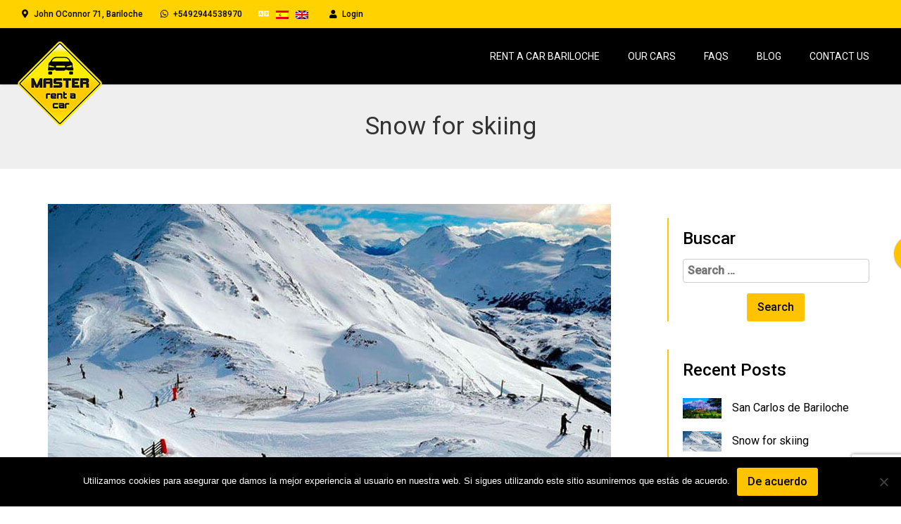

--- FILE ---
content_type: text/html; charset=UTF-8
request_url: https://masterrentacar.com.ar/nieve-para-esquiar
body_size: 12192
content:
<!DOCTYPE html>
<html lang="es-ES">
<head>
<meta charset="UTF-8">
<meta name="viewport" content="width=device-width, initial-scale=1">
<link rel="profile" href="http://gmpg.org/xfn/11">
<link rel="pingback" href="https://masterrentacar.com.ar/xmlrpc.php">
<meta name='robots' content='index, follow, max-image-preview:large, max-snippet:-1, max-video-preview:-1' />
<link rel="alternate" hreflang="es" href="https://masterrentacar.com.ar/nieve-para-esquiar" />
<link rel="alternate" hreflang="en" href="https://masterrentacar.com.ar/en/snow-for-skiing" />
<link rel="alternate" hreflang="x-default" href="https://masterrentacar.com.ar/nieve-para-esquiar" />
<!-- This site is optimized with the Yoast SEO plugin v26.5 - https://yoast.com/wordpress/plugins/seo/ -->
<title>Nieve para esquiar - Master Rent a Car</title>
<link rel="canonical" href="https://masterrentacar.com.ar/nieve-para-esquiar" />
<meta property="og:locale" content="es_ES" />
<meta property="og:type" content="article" />
<meta property="og:title" content="Nieve para esquiar - Master Rent a Car" />
<meta property="og:description" content="Disfruta con tu tabla de snowboard o con tu trineo y por que no una moto de nieve. Crea un muñecos de nieve, nieve para compartir con amigos y nieve para todo lo que puedes imaginar." />
<meta property="og:url" content="https://masterrentacar.com.ar/nieve-para-esquiar" />
<meta property="og:site_name" content="Master Rent a Car" />
<meta property="article:published_time" content="2016-04-11T12:13:41+00:00" />
<meta property="article:modified_time" content="2019-03-06T15:43:24+00:00" />
<meta property="og:image" content="https://masterrentacar.com.ar/wp-content/uploads/2016/04/nieve.jpg" />
<meta property="og:image:width" content="800" />
<meta property="og:image:height" content="424" />
<meta property="og:image:type" content="image/jpeg" />
<meta name="author" content="Santukon" />
<meta name="twitter:card" content="summary_large_image" />
<meta name="twitter:label1" content="Escrito por" />
<meta name="twitter:data1" content="Santukon" />
<script type="application/ld+json" class="yoast-schema-graph">{"@context":"https://schema.org","@graph":[{"@type":"WebPage","@id":"https://masterrentacar.com.ar/nieve-para-esquiar","url":"https://masterrentacar.com.ar/nieve-para-esquiar","name":"Nieve para esquiar - Master Rent a Car","isPartOf":{"@id":"https://masterrentacar.com.ar/#website"},"primaryImageOfPage":{"@id":"https://masterrentacar.com.ar/nieve-para-esquiar#primaryimage"},"image":{"@id":"https://masterrentacar.com.ar/nieve-para-esquiar#primaryimage"},"thumbnailUrl":"https://masterrentacar.com.ar/wp-content/uploads/2016/04/nieve.jpg","datePublished":"2016-04-11T12:13:41+00:00","dateModified":"2019-03-06T15:43:24+00:00","author":{"@id":"https://masterrentacar.com.ar/#/schema/person/8094e9001c0ff9e31f2bf7f601d69981"},"breadcrumb":{"@id":"https://masterrentacar.com.ar/nieve-para-esquiar#breadcrumb"},"inLanguage":"es","potentialAction":[{"@type":"ReadAction","target":["https://masterrentacar.com.ar/nieve-para-esquiar"]}]},{"@type":"ImageObject","inLanguage":"es","@id":"https://masterrentacar.com.ar/nieve-para-esquiar#primaryimage","url":"https://masterrentacar.com.ar/wp-content/uploads/2016/04/nieve.jpg","contentUrl":"https://masterrentacar.com.ar/wp-content/uploads/2016/04/nieve.jpg","width":800,"height":424,"caption":"Alquiler de autos Bariloche"},{"@type":"BreadcrumbList","@id":"https://masterrentacar.com.ar/nieve-para-esquiar#breadcrumb","itemListElement":[{"@type":"ListItem","position":1,"name":"Portada","item":"https://masterrentacar.com.ar/"},{"@type":"ListItem","position":2,"name":"Blog","item":"https://masterrentacar.com.ar/blog"},{"@type":"ListItem","position":3,"name":"Nieve para esquiar"}]},{"@type":"WebSite","@id":"https://masterrentacar.com.ar/#website","url":"https://masterrentacar.com.ar/","name":"Master Rent a Car","description":"Alquiler de autos en Bariloche","potentialAction":[{"@type":"SearchAction","target":{"@type":"EntryPoint","urlTemplate":"https://masterrentacar.com.ar/?s={search_term_string}"},"query-input":{"@type":"PropertyValueSpecification","valueRequired":true,"valueName":"search_term_string"}}],"inLanguage":"es"},{"@type":"Person","@id":"https://masterrentacar.com.ar/#/schema/person/8094e9001c0ff9e31f2bf7f601d69981","name":"Santukon","image":{"@type":"ImageObject","inLanguage":"es","@id":"https://masterrentacar.com.ar/#/schema/person/image/","url":"https://secure.gravatar.com/avatar/8f37770b50dfa2813752af243335e70cc502cf0b34ab536b425591b06ac9f13c?s=96&r=g","contentUrl":"https://secure.gravatar.com/avatar/8f37770b50dfa2813752af243335e70cc502cf0b34ab536b425591b06ac9f13c?s=96&r=g","caption":"Santukon"},"url":"https://masterrentacar.com.ar/author/santukon"}]}</script>
<!-- / Yoast SEO plugin. -->
<link rel='dns-prefetch' href='//fonts.googleapis.com' />
<link rel='preconnect' href='https://fonts.gstatic.com' crossorigin />
<link rel="alternate" type="application/rss+xml" title="Master Rent a Car &raquo; Feed" href="https://masterrentacar.com.ar/feed" />
<link rel="alternate" type="application/rss+xml" title="Master Rent a Car &raquo; Feed de los comentarios" href="https://masterrentacar.com.ar/comments/feed" />
<link rel="alternate" type="application/rss+xml" title="Master Rent a Car &raquo; Comentario Nieve para esquiar del feed" href="https://masterrentacar.com.ar/nieve-para-esquiar/feed" />
<link rel="alternate" title="oEmbed (JSON)" type="application/json+oembed" href="https://masterrentacar.com.ar/wp-json/oembed/1.0/embed?url=https%3A%2F%2Fmasterrentacar.com.ar%2Fnieve-para-esquiar" />
<link rel="alternate" title="oEmbed (XML)" type="text/xml+oembed" href="https://masterrentacar.com.ar/wp-json/oembed/1.0/embed?url=https%3A%2F%2Fmasterrentacar.com.ar%2Fnieve-para-esquiar&#038;format=xml" />
<style id='wp-img-auto-sizes-contain-inline-css' type='text/css'>
img:is([sizes=auto i],[sizes^="auto," i]){contain-intrinsic-size:3000px 1500px}
/*# sourceURL=wp-img-auto-sizes-contain-inline-css */
</style>
<!-- <link rel='stylesheet' id='wp-block-library-css' href='https://masterrentacar.com.ar/wp-includes/css/dist/block-library/style.min.css?ver=6.9' type='text/css' media='all' /> -->
<link rel="stylesheet" type="text/css" href="//masterrentacar.com.ar/wp-content/cache/wpfc-minified/jqijntg5/613tp.css" media="all"/>
<style id='wp-block-heading-inline-css' type='text/css'>
h1:where(.wp-block-heading).has-background,h2:where(.wp-block-heading).has-background,h3:where(.wp-block-heading).has-background,h4:where(.wp-block-heading).has-background,h5:where(.wp-block-heading).has-background,h6:where(.wp-block-heading).has-background{padding:1.25em 2.375em}h1.has-text-align-left[style*=writing-mode]:where([style*=vertical-lr]),h1.has-text-align-right[style*=writing-mode]:where([style*=vertical-rl]),h2.has-text-align-left[style*=writing-mode]:where([style*=vertical-lr]),h2.has-text-align-right[style*=writing-mode]:where([style*=vertical-rl]),h3.has-text-align-left[style*=writing-mode]:where([style*=vertical-lr]),h3.has-text-align-right[style*=writing-mode]:where([style*=vertical-rl]),h4.has-text-align-left[style*=writing-mode]:where([style*=vertical-lr]),h4.has-text-align-right[style*=writing-mode]:where([style*=vertical-rl]),h5.has-text-align-left[style*=writing-mode]:where([style*=vertical-lr]),h5.has-text-align-right[style*=writing-mode]:where([style*=vertical-rl]),h6.has-text-align-left[style*=writing-mode]:where([style*=vertical-lr]),h6.has-text-align-right[style*=writing-mode]:where([style*=vertical-rl]){rotate:180deg}
/*# sourceURL=https://masterrentacar.com.ar/wp-includes/blocks/heading/style.min.css */
</style>
<style id='wp-block-social-links-inline-css' type='text/css'>
.wp-block-social-links{background:none;box-sizing:border-box;margin-left:0;padding-left:0;padding-right:0;text-indent:0}.wp-block-social-links .wp-social-link a,.wp-block-social-links .wp-social-link a:hover{border-bottom:0;box-shadow:none;text-decoration:none}.wp-block-social-links .wp-social-link svg{height:1em;width:1em}.wp-block-social-links .wp-social-link span:not(.screen-reader-text){font-size:.65em;margin-left:.5em;margin-right:.5em}.wp-block-social-links.has-small-icon-size{font-size:16px}.wp-block-social-links,.wp-block-social-links.has-normal-icon-size{font-size:24px}.wp-block-social-links.has-large-icon-size{font-size:36px}.wp-block-social-links.has-huge-icon-size{font-size:48px}.wp-block-social-links.aligncenter{display:flex;justify-content:center}.wp-block-social-links.alignright{justify-content:flex-end}.wp-block-social-link{border-radius:9999px;display:block}@media not (prefers-reduced-motion){.wp-block-social-link{transition:transform .1s ease}}.wp-block-social-link{height:auto}.wp-block-social-link a{align-items:center;display:flex;line-height:0}.wp-block-social-link:hover{transform:scale(1.1)}.wp-block-social-links .wp-block-social-link.wp-social-link{display:inline-block;margin:0;padding:0}.wp-block-social-links .wp-block-social-link.wp-social-link .wp-block-social-link-anchor,.wp-block-social-links .wp-block-social-link.wp-social-link .wp-block-social-link-anchor svg,.wp-block-social-links .wp-block-social-link.wp-social-link .wp-block-social-link-anchor:active,.wp-block-social-links .wp-block-social-link.wp-social-link .wp-block-social-link-anchor:hover,.wp-block-social-links .wp-block-social-link.wp-social-link .wp-block-social-link-anchor:visited{color:currentColor;fill:currentColor}:where(.wp-block-social-links:not(.is-style-logos-only)) .wp-social-link{background-color:#f0f0f0;color:#444}:where(.wp-block-social-links:not(.is-style-logos-only)) .wp-social-link-amazon{background-color:#f90;color:#fff}:where(.wp-block-social-links:not(.is-style-logos-only)) .wp-social-link-bandcamp{background-color:#1ea0c3;color:#fff}:where(.wp-block-social-links:not(.is-style-logos-only)) .wp-social-link-behance{background-color:#0757fe;color:#fff}:where(.wp-block-social-links:not(.is-style-logos-only)) .wp-social-link-bluesky{background-color:#0a7aff;color:#fff}:where(.wp-block-social-links:not(.is-style-logos-only)) .wp-social-link-codepen{background-color:#1e1f26;color:#fff}:where(.wp-block-social-links:not(.is-style-logos-only)) .wp-social-link-deviantart{background-color:#02e49b;color:#fff}:where(.wp-block-social-links:not(.is-style-logos-only)) .wp-social-link-discord{background-color:#5865f2;color:#fff}:where(.wp-block-social-links:not(.is-style-logos-only)) .wp-social-link-dribbble{background-color:#e94c89;color:#fff}:where(.wp-block-social-links:not(.is-style-logos-only)) .wp-social-link-dropbox{background-color:#4280ff;color:#fff}:where(.wp-block-social-links:not(.is-style-logos-only)) .wp-social-link-etsy{background-color:#f45800;color:#fff}:where(.wp-block-social-links:not(.is-style-logos-only)) .wp-social-link-facebook{background-color:#0866ff;color:#fff}:where(.wp-block-social-links:not(.is-style-logos-only)) .wp-social-link-fivehundredpx{background-color:#000;color:#fff}:where(.wp-block-social-links:not(.is-style-logos-only)) .wp-social-link-flickr{background-color:#0461dd;color:#fff}:where(.wp-block-social-links:not(.is-style-logos-only)) .wp-social-link-foursquare{background-color:#e65678;color:#fff}:where(.wp-block-social-links:not(.is-style-logos-only)) .wp-social-link-github{background-color:#24292d;color:#fff}:where(.wp-block-social-links:not(.is-style-logos-only)) .wp-social-link-goodreads{background-color:#eceadd;color:#382110}:where(.wp-block-social-links:not(.is-style-logos-only)) .wp-social-link-google{background-color:#ea4434;color:#fff}:where(.wp-block-social-links:not(.is-style-logos-only)) .wp-social-link-gravatar{background-color:#1d4fc4;color:#fff}:where(.wp-block-social-links:not(.is-style-logos-only)) .wp-social-link-instagram{background-color:#f00075;color:#fff}:where(.wp-block-social-links:not(.is-style-logos-only)) .wp-social-link-lastfm{background-color:#e21b24;color:#fff}:where(.wp-block-social-links:not(.is-style-logos-only)) .wp-social-link-linkedin{background-color:#0d66c2;color:#fff}:where(.wp-block-social-links:not(.is-style-logos-only)) .wp-social-link-mastodon{background-color:#3288d4;color:#fff}:where(.wp-block-social-links:not(.is-style-logos-only)) .wp-social-link-medium{background-color:#000;color:#fff}:where(.wp-block-social-links:not(.is-style-logos-only)) .wp-social-link-meetup{background-color:#f6405f;color:#fff}:where(.wp-block-social-links:not(.is-style-logos-only)) .wp-social-link-patreon{background-color:#000;color:#fff}:where(.wp-block-social-links:not(.is-style-logos-only)) .wp-social-link-pinterest{background-color:#e60122;color:#fff}:where(.wp-block-social-links:not(.is-style-logos-only)) .wp-social-link-pocket{background-color:#ef4155;color:#fff}:where(.wp-block-social-links:not(.is-style-logos-only)) .wp-social-link-reddit{background-color:#ff4500;color:#fff}:where(.wp-block-social-links:not(.is-style-logos-only)) .wp-social-link-skype{background-color:#0478d7;color:#fff}:where(.wp-block-social-links:not(.is-style-logos-only)) .wp-social-link-snapchat{background-color:#fefc00;color:#fff;stroke:#000}:where(.wp-block-social-links:not(.is-style-logos-only)) .wp-social-link-soundcloud{background-color:#ff5600;color:#fff}:where(.wp-block-social-links:not(.is-style-logos-only)) .wp-social-link-spotify{background-color:#1bd760;color:#fff}:where(.wp-block-social-links:not(.is-style-logos-only)) .wp-social-link-telegram{background-color:#2aabee;color:#fff}:where(.wp-block-social-links:not(.is-style-logos-only)) .wp-social-link-threads{background-color:#000;color:#fff}:where(.wp-block-social-links:not(.is-style-logos-only)) .wp-social-link-tiktok{background-color:#000;color:#fff}:where(.wp-block-social-links:not(.is-style-logos-only)) .wp-social-link-tumblr{background-color:#011835;color:#fff}:where(.wp-block-social-links:not(.is-style-logos-only)) .wp-social-link-twitch{background-color:#6440a4;color:#fff}:where(.wp-block-social-links:not(.is-style-logos-only)) .wp-social-link-twitter{background-color:#1da1f2;color:#fff}:where(.wp-block-social-links:not(.is-style-logos-only)) .wp-social-link-vimeo{background-color:#1eb7ea;color:#fff}:where(.wp-block-social-links:not(.is-style-logos-only)) .wp-social-link-vk{background-color:#4680c2;color:#fff}:where(.wp-block-social-links:not(.is-style-logos-only)) .wp-social-link-wordpress{background-color:#3499cd;color:#fff}:where(.wp-block-social-links:not(.is-style-logos-only)) .wp-social-link-whatsapp{background-color:#25d366;color:#fff}:where(.wp-block-social-links:not(.is-style-logos-only)) .wp-social-link-x{background-color:#000;color:#fff}:where(.wp-block-social-links:not(.is-style-logos-only)) .wp-social-link-yelp{background-color:#d32422;color:#fff}:where(.wp-block-social-links:not(.is-style-logos-only)) .wp-social-link-youtube{background-color:red;color:#fff}:where(.wp-block-social-links.is-style-logos-only) .wp-social-link{background:none}:where(.wp-block-social-links.is-style-logos-only) .wp-social-link svg{height:1.25em;width:1.25em}:where(.wp-block-social-links.is-style-logos-only) .wp-social-link-amazon{color:#f90}:where(.wp-block-social-links.is-style-logos-only) .wp-social-link-bandcamp{color:#1ea0c3}:where(.wp-block-social-links.is-style-logos-only) .wp-social-link-behance{color:#0757fe}:where(.wp-block-social-links.is-style-logos-only) .wp-social-link-bluesky{color:#0a7aff}:where(.wp-block-social-links.is-style-logos-only) .wp-social-link-codepen{color:#1e1f26}:where(.wp-block-social-links.is-style-logos-only) .wp-social-link-deviantart{color:#02e49b}:where(.wp-block-social-links.is-style-logos-only) .wp-social-link-discord{color:#5865f2}:where(.wp-block-social-links.is-style-logos-only) .wp-social-link-dribbble{color:#e94c89}:where(.wp-block-social-links.is-style-logos-only) .wp-social-link-dropbox{color:#4280ff}:where(.wp-block-social-links.is-style-logos-only) .wp-social-link-etsy{color:#f45800}:where(.wp-block-social-links.is-style-logos-only) .wp-social-link-facebook{color:#0866ff}:where(.wp-block-social-links.is-style-logos-only) .wp-social-link-fivehundredpx{color:#000}:where(.wp-block-social-links.is-style-logos-only) .wp-social-link-flickr{color:#0461dd}:where(.wp-block-social-links.is-style-logos-only) .wp-social-link-foursquare{color:#e65678}:where(.wp-block-social-links.is-style-logos-only) .wp-social-link-github{color:#24292d}:where(.wp-block-social-links.is-style-logos-only) .wp-social-link-goodreads{color:#382110}:where(.wp-block-social-links.is-style-logos-only) .wp-social-link-google{color:#ea4434}:where(.wp-block-social-links.is-style-logos-only) .wp-social-link-gravatar{color:#1d4fc4}:where(.wp-block-social-links.is-style-logos-only) .wp-social-link-instagram{color:#f00075}:where(.wp-block-social-links.is-style-logos-only) .wp-social-link-lastfm{color:#e21b24}:where(.wp-block-social-links.is-style-logos-only) .wp-social-link-linkedin{color:#0d66c2}:where(.wp-block-social-links.is-style-logos-only) .wp-social-link-mastodon{color:#3288d4}:where(.wp-block-social-links.is-style-logos-only) .wp-social-link-medium{color:#000}:where(.wp-block-social-links.is-style-logos-only) .wp-social-link-meetup{color:#f6405f}:where(.wp-block-social-links.is-style-logos-only) .wp-social-link-patreon{color:#000}:where(.wp-block-social-links.is-style-logos-only) .wp-social-link-pinterest{color:#e60122}:where(.wp-block-social-links.is-style-logos-only) .wp-social-link-pocket{color:#ef4155}:where(.wp-block-social-links.is-style-logos-only) .wp-social-link-reddit{color:#ff4500}:where(.wp-block-social-links.is-style-logos-only) .wp-social-link-skype{color:#0478d7}:where(.wp-block-social-links.is-style-logos-only) .wp-social-link-snapchat{color:#fff;stroke:#000}:where(.wp-block-social-links.is-style-logos-only) .wp-social-link-soundcloud{color:#ff5600}:where(.wp-block-social-links.is-style-logos-only) .wp-social-link-spotify{color:#1bd760}:where(.wp-block-social-links.is-style-logos-only) .wp-social-link-telegram{color:#2aabee}:where(.wp-block-social-links.is-style-logos-only) .wp-social-link-threads{color:#000}:where(.wp-block-social-links.is-style-logos-only) .wp-social-link-tiktok{color:#000}:where(.wp-block-social-links.is-style-logos-only) .wp-social-link-tumblr{color:#011835}:where(.wp-block-social-links.is-style-logos-only) .wp-social-link-twitch{color:#6440a4}:where(.wp-block-social-links.is-style-logos-only) .wp-social-link-twitter{color:#1da1f2}:where(.wp-block-social-links.is-style-logos-only) .wp-social-link-vimeo{color:#1eb7ea}:where(.wp-block-social-links.is-style-logos-only) .wp-social-link-vk{color:#4680c2}:where(.wp-block-social-links.is-style-logos-only) .wp-social-link-whatsapp{color:#25d366}:where(.wp-block-social-links.is-style-logos-only) .wp-social-link-wordpress{color:#3499cd}:where(.wp-block-social-links.is-style-logos-only) .wp-social-link-x{color:#000}:where(.wp-block-social-links.is-style-logos-only) .wp-social-link-yelp{color:#d32422}:where(.wp-block-social-links.is-style-logos-only) .wp-social-link-youtube{color:red}.wp-block-social-links.is-style-pill-shape .wp-social-link{width:auto}:root :where(.wp-block-social-links .wp-social-link a){padding:.25em}:root :where(.wp-block-social-links.is-style-logos-only .wp-social-link a){padding:0}:root :where(.wp-block-social-links.is-style-pill-shape .wp-social-link a){padding-left:.6666666667em;padding-right:.6666666667em}.wp-block-social-links:not(.has-icon-color):not(.has-icon-background-color) .wp-social-link-snapchat .wp-block-social-link-label{color:#000}
/*# sourceURL=https://masterrentacar.com.ar/wp-includes/blocks/social-links/style.min.css */
</style>
<style id='global-styles-inline-css' type='text/css'>
:root{--wp--preset--aspect-ratio--square: 1;--wp--preset--aspect-ratio--4-3: 4/3;--wp--preset--aspect-ratio--3-4: 3/4;--wp--preset--aspect-ratio--3-2: 3/2;--wp--preset--aspect-ratio--2-3: 2/3;--wp--preset--aspect-ratio--16-9: 16/9;--wp--preset--aspect-ratio--9-16: 9/16;--wp--preset--color--black: #000000;--wp--preset--color--cyan-bluish-gray: #abb8c3;--wp--preset--color--white: #ffffff;--wp--preset--color--pale-pink: #f78da7;--wp--preset--color--vivid-red: #cf2e2e;--wp--preset--color--luminous-vivid-orange: #ff6900;--wp--preset--color--luminous-vivid-amber: #fcb900;--wp--preset--color--light-green-cyan: #7bdcb5;--wp--preset--color--vivid-green-cyan: #00d084;--wp--preset--color--pale-cyan-blue: #8ed1fc;--wp--preset--color--vivid-cyan-blue: #0693e3;--wp--preset--color--vivid-purple: #9b51e0;--wp--preset--gradient--vivid-cyan-blue-to-vivid-purple: linear-gradient(135deg,rgb(6,147,227) 0%,rgb(155,81,224) 100%);--wp--preset--gradient--light-green-cyan-to-vivid-green-cyan: linear-gradient(135deg,rgb(122,220,180) 0%,rgb(0,208,130) 100%);--wp--preset--gradient--luminous-vivid-amber-to-luminous-vivid-orange: linear-gradient(135deg,rgb(252,185,0) 0%,rgb(255,105,0) 100%);--wp--preset--gradient--luminous-vivid-orange-to-vivid-red: linear-gradient(135deg,rgb(255,105,0) 0%,rgb(207,46,46) 100%);--wp--preset--gradient--very-light-gray-to-cyan-bluish-gray: linear-gradient(135deg,rgb(238,238,238) 0%,rgb(169,184,195) 100%);--wp--preset--gradient--cool-to-warm-spectrum: linear-gradient(135deg,rgb(74,234,220) 0%,rgb(151,120,209) 20%,rgb(207,42,186) 40%,rgb(238,44,130) 60%,rgb(251,105,98) 80%,rgb(254,248,76) 100%);--wp--preset--gradient--blush-light-purple: linear-gradient(135deg,rgb(255,206,236) 0%,rgb(152,150,240) 100%);--wp--preset--gradient--blush-bordeaux: linear-gradient(135deg,rgb(254,205,165) 0%,rgb(254,45,45) 50%,rgb(107,0,62) 100%);--wp--preset--gradient--luminous-dusk: linear-gradient(135deg,rgb(255,203,112) 0%,rgb(199,81,192) 50%,rgb(65,88,208) 100%);--wp--preset--gradient--pale-ocean: linear-gradient(135deg,rgb(255,245,203) 0%,rgb(182,227,212) 50%,rgb(51,167,181) 100%);--wp--preset--gradient--electric-grass: linear-gradient(135deg,rgb(202,248,128) 0%,rgb(113,206,126) 100%);--wp--preset--gradient--midnight: linear-gradient(135deg,rgb(2,3,129) 0%,rgb(40,116,252) 100%);--wp--preset--font-size--small: 13px;--wp--preset--font-size--medium: 20px;--wp--preset--font-size--large: 36px;--wp--preset--font-size--x-large: 42px;--wp--preset--spacing--20: 0.44rem;--wp--preset--spacing--30: 0.67rem;--wp--preset--spacing--40: 1rem;--wp--preset--spacing--50: 1.5rem;--wp--preset--spacing--60: 2.25rem;--wp--preset--spacing--70: 3.38rem;--wp--preset--spacing--80: 5.06rem;--wp--preset--shadow--natural: 6px 6px 9px rgba(0, 0, 0, 0.2);--wp--preset--shadow--deep: 12px 12px 50px rgba(0, 0, 0, 0.4);--wp--preset--shadow--sharp: 6px 6px 0px rgba(0, 0, 0, 0.2);--wp--preset--shadow--outlined: 6px 6px 0px -3px rgb(255, 255, 255), 6px 6px rgb(0, 0, 0);--wp--preset--shadow--crisp: 6px 6px 0px rgb(0, 0, 0);}:where(.is-layout-flex){gap: 0.5em;}:where(.is-layout-grid){gap: 0.5em;}body .is-layout-flex{display: flex;}.is-layout-flex{flex-wrap: wrap;align-items: center;}.is-layout-flex > :is(*, div){margin: 0;}body .is-layout-grid{display: grid;}.is-layout-grid > :is(*, div){margin: 0;}:where(.wp-block-columns.is-layout-flex){gap: 2em;}:where(.wp-block-columns.is-layout-grid){gap: 2em;}:where(.wp-block-post-template.is-layout-flex){gap: 1.25em;}:where(.wp-block-post-template.is-layout-grid){gap: 1.25em;}.has-black-color{color: var(--wp--preset--color--black) !important;}.has-cyan-bluish-gray-color{color: var(--wp--preset--color--cyan-bluish-gray) !important;}.has-white-color{color: var(--wp--preset--color--white) !important;}.has-pale-pink-color{color: var(--wp--preset--color--pale-pink) !important;}.has-vivid-red-color{color: var(--wp--preset--color--vivid-red) !important;}.has-luminous-vivid-orange-color{color: var(--wp--preset--color--luminous-vivid-orange) !important;}.has-luminous-vivid-amber-color{color: var(--wp--preset--color--luminous-vivid-amber) !important;}.has-light-green-cyan-color{color: var(--wp--preset--color--light-green-cyan) !important;}.has-vivid-green-cyan-color{color: var(--wp--preset--color--vivid-green-cyan) !important;}.has-pale-cyan-blue-color{color: var(--wp--preset--color--pale-cyan-blue) !important;}.has-vivid-cyan-blue-color{color: var(--wp--preset--color--vivid-cyan-blue) !important;}.has-vivid-purple-color{color: var(--wp--preset--color--vivid-purple) !important;}.has-black-background-color{background-color: var(--wp--preset--color--black) !important;}.has-cyan-bluish-gray-background-color{background-color: var(--wp--preset--color--cyan-bluish-gray) !important;}.has-white-background-color{background-color: var(--wp--preset--color--white) !important;}.has-pale-pink-background-color{background-color: var(--wp--preset--color--pale-pink) !important;}.has-vivid-red-background-color{background-color: var(--wp--preset--color--vivid-red) !important;}.has-luminous-vivid-orange-background-color{background-color: var(--wp--preset--color--luminous-vivid-orange) !important;}.has-luminous-vivid-amber-background-color{background-color: var(--wp--preset--color--luminous-vivid-amber) !important;}.has-light-green-cyan-background-color{background-color: var(--wp--preset--color--light-green-cyan) !important;}.has-vivid-green-cyan-background-color{background-color: var(--wp--preset--color--vivid-green-cyan) !important;}.has-pale-cyan-blue-background-color{background-color: var(--wp--preset--color--pale-cyan-blue) !important;}.has-vivid-cyan-blue-background-color{background-color: var(--wp--preset--color--vivid-cyan-blue) !important;}.has-vivid-purple-background-color{background-color: var(--wp--preset--color--vivid-purple) !important;}.has-black-border-color{border-color: var(--wp--preset--color--black) !important;}.has-cyan-bluish-gray-border-color{border-color: var(--wp--preset--color--cyan-bluish-gray) !important;}.has-white-border-color{border-color: var(--wp--preset--color--white) !important;}.has-pale-pink-border-color{border-color: var(--wp--preset--color--pale-pink) !important;}.has-vivid-red-border-color{border-color: var(--wp--preset--color--vivid-red) !important;}.has-luminous-vivid-orange-border-color{border-color: var(--wp--preset--color--luminous-vivid-orange) !important;}.has-luminous-vivid-amber-border-color{border-color: var(--wp--preset--color--luminous-vivid-amber) !important;}.has-light-green-cyan-border-color{border-color: var(--wp--preset--color--light-green-cyan) !important;}.has-vivid-green-cyan-border-color{border-color: var(--wp--preset--color--vivid-green-cyan) !important;}.has-pale-cyan-blue-border-color{border-color: var(--wp--preset--color--pale-cyan-blue) !important;}.has-vivid-cyan-blue-border-color{border-color: var(--wp--preset--color--vivid-cyan-blue) !important;}.has-vivid-purple-border-color{border-color: var(--wp--preset--color--vivid-purple) !important;}.has-vivid-cyan-blue-to-vivid-purple-gradient-background{background: var(--wp--preset--gradient--vivid-cyan-blue-to-vivid-purple) !important;}.has-light-green-cyan-to-vivid-green-cyan-gradient-background{background: var(--wp--preset--gradient--light-green-cyan-to-vivid-green-cyan) !important;}.has-luminous-vivid-amber-to-luminous-vivid-orange-gradient-background{background: var(--wp--preset--gradient--luminous-vivid-amber-to-luminous-vivid-orange) !important;}.has-luminous-vivid-orange-to-vivid-red-gradient-background{background: var(--wp--preset--gradient--luminous-vivid-orange-to-vivid-red) !important;}.has-very-light-gray-to-cyan-bluish-gray-gradient-background{background: var(--wp--preset--gradient--very-light-gray-to-cyan-bluish-gray) !important;}.has-cool-to-warm-spectrum-gradient-background{background: var(--wp--preset--gradient--cool-to-warm-spectrum) !important;}.has-blush-light-purple-gradient-background{background: var(--wp--preset--gradient--blush-light-purple) !important;}.has-blush-bordeaux-gradient-background{background: var(--wp--preset--gradient--blush-bordeaux) !important;}.has-luminous-dusk-gradient-background{background: var(--wp--preset--gradient--luminous-dusk) !important;}.has-pale-ocean-gradient-background{background: var(--wp--preset--gradient--pale-ocean) !important;}.has-electric-grass-gradient-background{background: var(--wp--preset--gradient--electric-grass) !important;}.has-midnight-gradient-background{background: var(--wp--preset--gradient--midnight) !important;}.has-small-font-size{font-size: var(--wp--preset--font-size--small) !important;}.has-medium-font-size{font-size: var(--wp--preset--font-size--medium) !important;}.has-large-font-size{font-size: var(--wp--preset--font-size--large) !important;}.has-x-large-font-size{font-size: var(--wp--preset--font-size--x-large) !important;}
/*# sourceURL=global-styles-inline-css */
</style>
<style id='classic-theme-styles-inline-css' type='text/css'>
/*! This file is auto-generated */
.wp-block-button__link{color:#fff;background-color:#32373c;border-radius:9999px;box-shadow:none;text-decoration:none;padding:calc(.667em + 2px) calc(1.333em + 2px);font-size:1.125em}.wp-block-file__button{background:#32373c;color:#fff;text-decoration:none}
/*# sourceURL=/wp-includes/css/classic-themes.min.css */
</style>
<!-- <link rel='stylesheet' id='contact-form-7-css' href='https://masterrentacar.com.ar/wp-content/plugins/contact-form-7/includes/css/styles.css?ver=6.1.4' type='text/css' media='all' /> -->
<!-- <link rel='stylesheet' id='cookie-notice-front-css' href='https://masterrentacar.com.ar/wp-content/plugins/cookie-notice/css/front.min.css?ver=2.5.10' type='text/css' media='all' /> -->
<!-- <link rel='stylesheet' id='wp-rentals-style-css' href='https://masterrentacar.com.ar/wp-content/themes/wp-car-rental/style.css?ver=6.9' type='text/css' media='all' /> -->
<!-- <link rel='stylesheet' id='wp-rentals-child-style-css' href='https://masterrentacar.com.ar/wp-content/themes/wp-car-rental-child/style.css?ver=1.0.0' type='text/css' media='all' /> -->
<!-- <link rel='stylesheet' id='wpcr-bootstrap-css' href='https://masterrentacar.com.ar/wp-content/themes/wp-car-rental/assets/bootstrap/css/bootstrap.min.css?ver=3.4.1' type='text/css' media='all' /> -->
<!-- <link rel='stylesheet' id='vc_font_awesome_5_shims-css' href='https://masterrentacar.com.ar/wp-content/plugins/js_composer/assets/lib/vendor/dist/@fortawesome/fontawesome-free/css/v4-shims.min.css?ver=8.7.1' type='text/css' media='all' /> -->
<!-- <link rel='stylesheet' id='vc_font_awesome_5-css' href='https://masterrentacar.com.ar/wp-content/themes/wp-car-rental/assets/font-awesome-5.15.3/css/all.min.css?ver=5.15.3' type='text/css' media='all' /> -->
<!-- <link rel='stylesheet' id='wpcr-basic-style-css' href='https://masterrentacar.com.ar/wp-content/themes/wp-car-rental/assets/css/basic-style.min.css?ver=4.6.0' type='text/css' media='all' /> -->
<!-- <link rel='stylesheet' id='theme-style-css' href='https://masterrentacar.com.ar/wp-content/themes/wp-car-rental-child/style.css?ver=6.9' type='text/css' media='all' /> -->
<!-- <link rel='stylesheet' id='wpcr-theme-options-css' href='https://masterrentacar.com.ar/wp-content/uploads/WPCarRental/assets/css/theme-options.min.css?ver=1683747118' type='text/css' media='all' /> -->
<!-- <link rel='stylesheet' id='js_composer_front-css' href='https://masterrentacar.com.ar/wp-content/plugins/js_composer/assets/css/js_composer.min.css?ver=8.7.1' type='text/css' media='all' /> -->
<link rel="stylesheet" type="text/css" href="//masterrentacar.com.ar/wp-content/cache/wpfc-minified/9iiabhgi/61510.css" media="all"/>
<link rel="preload" as="style" href="https://fonts.googleapis.com/css?family=Roboto:500,400%7CAbel:400%7CAmiko:700&#038;display=swap&#038;ver=1737396095" /><link rel="stylesheet" href="https://fonts.googleapis.com/css?family=Roboto:500,400%7CAbel:400%7CAmiko:700&#038;display=swap&#038;ver=1737396095" media="print" onload="this.media='all'"><noscript><link rel="stylesheet" href="https://fonts.googleapis.com/css?family=Roboto:500,400%7CAbel:400%7CAmiko:700&#038;display=swap&#038;ver=1737396095" /></noscript><script type="text/javascript" id="cookie-notice-front-js-before">
/* <![CDATA[ */
var cnArgs = {"ajaxUrl":"https:\/\/masterrentacar.com.ar\/wp-admin\/admin-ajax.php","nonce":"7acaced24e","hideEffect":"fade","position":"bottom","onScroll":false,"onScrollOffset":100,"onClick":false,"cookieName":"cookie_notice_accepted","cookieTime":2592000,"cookieTimeRejected":2592000,"globalCookie":false,"redirection":false,"cache":false,"revokeCookies":false,"revokeCookiesOpt":"automatic"};
//# sourceURL=cookie-notice-front-js-before
/* ]]> */
</script>
<script src='//masterrentacar.com.ar/wp-content/cache/wpfc-minified/lkshkxh9/613tp.js' type="text/javascript"></script>
<!-- <script type="text/javascript" src="https://masterrentacar.com.ar/wp-content/plugins/cookie-notice/js/front.min.js?ver=2.5.10" id="cookie-notice-front-js"></script> -->
<!-- <script type="text/javascript" src="https://masterrentacar.com.ar/wp-includes/js/jquery/jquery.min.js?ver=3.7.1" id="jquery-core-js"></script> -->
<!-- <script type="text/javascript" src="https://masterrentacar.com.ar/wp-includes/js/jquery/jquery-migrate.min.js?ver=3.4.1" id="jquery-migrate-js"></script> -->
<script type="text/javascript" id="wpml-browser-redirect-js-extra">
/* <![CDATA[ */
var wpml_browser_redirect_params = {"pageLanguage":"es","languageUrls":{"es_es":"https://masterrentacar.com.ar/nieve-para-esquiar","es":"https://masterrentacar.com.ar/nieve-para-esquiar","en_us":"https://masterrentacar.com.ar/en/snow-for-skiing","en":"https://masterrentacar.com.ar/en/snow-for-skiing","us":"https://masterrentacar.com.ar/en/snow-for-skiing"},"cookie":{"name":"_icl_visitor_lang_js","domain":"masterrentacar.com.ar","path":"/","expiration":24}};
//# sourceURL=wpml-browser-redirect-js-extra
/* ]]> */
</script>
<script src='//masterrentacar.com.ar/wp-content/cache/wpfc-minified/87b4mt6e/613tp.js' type="text/javascript"></script>
<!-- <script type="text/javascript" src="https://masterrentacar.com.ar/wp-content/plugins/sitepress-multilingual-cms/dist/js/browser-redirect/app.js?ver=4.5.14" id="wpml-browser-redirect-js"></script> -->
<script></script><link rel="https://api.w.org/" href="https://masterrentacar.com.ar/wp-json/" /><link rel="alternate" title="JSON" type="application/json" href="https://masterrentacar.com.ar/wp-json/wp/v2/posts/2983" /><link rel="EditURI" type="application/rsd+xml" title="RSD" href="https://masterrentacar.com.ar/xmlrpc.php?rsd" />
<meta name="generator" content="WordPress 6.9" />
<link rel='shortlink' href='https://masterrentacar.com.ar/?p=2983' />
<meta name="generator" content="WPML ver:4.5.14 stt:1,2;" />
<meta name="framework" content="Redux 4.2.11" /><link rel="icon" sizes="16x16" href="https://masterrentacar.com.ar/wp-content/uploads/2023/05/logo_16.png" type="image/png"/><link rel="shortcut icon" sizes="32x32" href="https://masterrentacar.com.ar/wp-content/uploads/2023/05/logo_32.png" type="image/png"/><link rel="apple-touch-icon" sizes="60x60" href="https://masterrentacar.com.ar/wp-content/uploads/2023/05/logo_60.png"/><link rel="apple-touch-icon" sizes="76x76" href="https://masterrentacar.com.ar/wp-content/uploads/2023/05/logo_76.png"/><link rel="apple-touch-icon" sizes="120x120" href="https://masterrentacar.com.ar/wp-content/uploads/2023/05/logo_120.png"/><link rel="apple-touch-icon" sizes="152x152" href="https://masterrentacar.com.ar/wp-content/uploads/2023/05/logo_152.png"/><meta name="theme-color" content="#000000"><style type="text/css">.wp-block-social-links:not(.is-style-logos-only) .wp-social-link-facebook {
background-color: #ffd200;
}
footer h3 {
font-family: Roboto, sans-serif;
font-weight: 500;
color: #000000;
font-size: 18px;
}
.wp-block-social-links .wp-social-link svg {
width: 40px;
height: 40px;
}	
@media (min-width: 1200px) {
.wp-block-social-links.aligncenter {
justify-content: left;
}
}</style><meta name="generator" content="Powered by WPBakery Page Builder - drag and drop page builder for WordPress."/>
<noscript><style> .wpb_animate_when_almost_visible { opacity: 1; }</style></noscript></head>
<body class="wp-singular post-template-default single single-post postid-2983 single-format-standard wp-theme-wp-car-rental wp-child-theme-wp-car-rental-child cookies-not-set wpb-js-composer js-comp-ver-8.7.1 vc_responsive">
<div id="page" class="hfeed site regular-header">
<div class="top_bar"><div class="top_bar_inner"><div class="top_bar_data company_address"><a href="https://www.google.com/maps/place/John OConnor 71, Bariloche" target="_blank"><i class="fas fa-map-marker-alt"></i> John OConnor 71, Bariloche</a></div><div class="top_bar_data company_whatsapp"><a href="https://wa.me/+5492944538970" target="_blank"><i class="fab fa-whatsapp"></i> +5492944538970</a></div><div class="top_bar_data lang"><i class="fas fa-language"></i> <a class="lang_flags active" href="https://masterrentacar.com.ar/nieve-para-esquiar"><img src="https://masterrentacar.com.ar/wp-content/plugins/sitepress-multilingual-cms/res/flags/es.png"/></a><a class="lang_flags" href="https://masterrentacar.com.ar/en/snow-for-skiing"><img src="https://masterrentacar.com.ar/wp-content/plugins/sitepress-multilingual-cms/res/flags/en.png"/></a></div><div class="top_bar_data login">
<a data-toggle="modal" data-target=".login-modal"><i class="fas fa-user"></i> Login </a>
<div class="modal fade login-modal" tabindex="-1" role="dialog" id="top_bar_login">
<div class="modal-dialog modal-sm">
<div class="modal-content">
<form name="loginform" id="loginform" action="https://masterrentacar.com.ar/wp-login.php" method="post"><p class="login-username">
<label for="user_login">Nombre de usuario o correo electrónico</label>
<input type="text" name="log" id="user_login" autocomplete="username" class="input" value="" size="20" />
</p><p class="login-password">
<label for="user_pass">Contraseña</label>
<input type="password" name="pwd" id="user_pass" autocomplete="current-password" spellcheck="false" class="input" value="" size="20" />
</p><p class="login-remember"><label><input name="rememberme" type="checkbox" id="rememberme" value="forever" /> Recuérdame</label></p><p class="login-submit">
<input type="submit" name="wp-submit" id="wp-submit" class="button button-primary" value="Acceder" />
<input type="hidden" name="redirect_to" value="https://masterrentacar.com.ar/nieve-para-esquiar" />
</p></form>				</div>
</div>
</div>
</div></div></div>	<header id="masthead" class="site-header">
<div class="header_inner">
<div class="site-branding">
<a class="brand" href="https://masterrentacar.com.ar">
<img title="Master Rent a Car" class="company_logo" src="https://masterrentacar.com.ar/wp-content/uploads/2023/05/logo_120.png" srcset="https://masterrentacar.com.ar/wp-content/uploads/2023/05/logo_120.png 120w,https://masterrentacar.com.ar/wp-content/uploads/2023/05/logo_240.png 240w" width="120" sizes="120px" alt="Master Rent a Car" />					<img title="Master Rent a Car" class="company_logo_mobile" src="https://masterrentacar.com.ar/wp-content/uploads/2023/05/logo_100.png" srcset="https://masterrentacar.com.ar/wp-content/uploads/2023/05/logo_100.png 100w,https://masterrentacar.com.ar/wp-content/uploads/2023/05/logo_200.png 200w" width="100" sizes="100px" alt="Master Rent a Car" />				</a>
</div><!-- .site-branding -->
<nav id="site-navigation" class="main-navigation">
<button class="menu-toggle" aria-controls="primary-menu" aria-expanded="false">
<i class="fas fa-bars" aria-hidden="true"></i>
<i class="fas fa-times" aria-hidden="true"></i>
</button>
<div class="menu-sildebar-container"><ul id="primary-menu" class="primary-menu"><li id="menu-item-3274" class="menu-item menu-item-type-post_type menu-item-object-page menu-item-home menu-item-has-children menu-item-3274"><a href="https://masterrentacar.com.ar/">Alquiler de Autos Bariloche</a>
<ul class="sub-menu">
<li id="menu-item-3897" class="menu-item menu-item-type-post_type menu-item-object-car_rental_page menu-item-3897"><a href="https://masterrentacar.com.ar/alquilerdecarros/car-rental-terms-and-conditions">Términos y condiciones de alquiler</a></li>
</ul>
</li>
<li id="menu-item-3273" class="menu-item menu-item-type-post_type menu-item-object-page menu-item-3273"><a href="https://masterrentacar.com.ar/carros">Nuestra flota</a></li>
<li id="menu-item-3270" class="menu-item menu-item-type-post_type menu-item-object-page menu-item-3270"><a href="https://masterrentacar.com.ar/faqs">FAQ</a></li>
<li id="menu-item-3275" class="menu-item menu-item-type-post_type menu-item-object-page current_page_parent menu-item-3275"><a href="https://masterrentacar.com.ar/blog">Blog</a></li>
<li id="menu-item-3269" class="menu-item menu-item-type-post_type menu-item-object-page menu-item-3269"><a href="https://masterrentacar.com.ar/contacto">Contáctenos</a></li>
</ul></div><div class="menu-sildebar-container"><ul id="mobile_menu" class="mobile-menu"><li class="menu-item menu-item-type-post_type menu-item-object-page menu-item-home menu-item-has-children menu-item-3274"><a href="https://masterrentacar.com.ar/">Alquiler de Autos Bariloche</a>
<ul class="sub-menu">
<li class="menu-item menu-item-type-post_type menu-item-object-car_rental_page menu-item-3897"><a href="https://masterrentacar.com.ar/alquilerdecarros/car-rental-terms-and-conditions">Términos y condiciones de alquiler</a></li>
</ul>
</li>
<li class="menu-item menu-item-type-post_type menu-item-object-page menu-item-3273"><a href="https://masterrentacar.com.ar/carros">Nuestra flota</a></li>
<li class="menu-item menu-item-type-post_type menu-item-object-page menu-item-3270"><a href="https://masterrentacar.com.ar/faqs">FAQ</a></li>
<li class="menu-item menu-item-type-post_type menu-item-object-page current_page_parent menu-item-3275"><a href="https://masterrentacar.com.ar/blog">Blog</a></li>
<li class="menu-item menu-item-type-post_type menu-item-object-page menu-item-3269"><a href="https://masterrentacar.com.ar/contacto">Contáctenos</a></li>
<li class="mobile_menu_data company_whatsapp"><a href="https://wa.me/+5492944538970" target="_blank"><i class="fab fa-whatsapp"></i> +5492944538970</a></li><li class="mobile_menu_data mobile_menu_lang"> <a href="https://masterrentacar.com.ar/nieve-para-esquiar" class="selected"><img src="https://masterrentacar.com.ar/wp-content/plugins/sitepress-multilingual-cms/res/flags/es.png"/></a>  <a href="https://masterrentacar.com.ar/en/snow-for-skiing"><img src="https://masterrentacar.com.ar/wp-content/plugins/sitepress-multilingual-cms/res/flags/en.png"/></a> </li></ul></div>			</nav><!-- #site-navigation -->
</div>
</header><!-- #masthead -->
<div id="content" class="site-content">	<header class="entry-header">
<div class="entry-header-inner">
<div class="entry-title">
<h1>Nieve para esquiar</h1>							</div>
</div>
</header><!-- .entry-header -->
<div id="primary" class="content-area single sidebar right">
<main id="main" class="site-main">
<article id="post-2983" class="post-2983 post type-post status-publish format-standard has-post-thumbnail hentry category-alquiler-de-autos-bariloche">
<div class="entry-content single">
<img width="800" height="424" src="https://masterrentacar.com.ar/wp-content/uploads/2016/04/nieve.jpg" class="attachment-large size-large wp-post-image" alt="Alquiler de autos Bariloche" decoding="async" fetchpriority="high" srcset="https://masterrentacar.com.ar/wp-content/uploads/2016/04/nieve.jpg 800w, https://masterrentacar.com.ar/wp-content/uploads/2016/04/nieve-300x159.jpg 300w" sizes="(max-width: 800px) 100vw, 800px" />					<div class="post-excerpt">
<h4>Disfruta con tu tabla de snowboard o con tu trineo y por que no una moto de nieve. Crea un muñecos de nieve, nieve para compartir con amigos y nieve para todo lo que puedes imaginar.</h4>
</div>
<div class="wpb-content-wrapper"><div class="vc_row wpb_row vc_row-fluid vc-slider-bg vc-slider-bg-535955"><div class="wpb_column vc_column_container vc_col-sm-12"><div class="vc_column-inner"><div class="wpb_wrapper">
<div class="wpb_text_column wpb_content_element" >
<div class="wpb_wrapper">
<p>Disfruta con tu tabla de snowboard o con tu trineo y por que no una moto de nieve. Crea un muñecos de nieve, nieve para compartir con amigos y nieve para todo lo que puedes imaginar. En Bariloche tenés las mejores nieves de la zona, y todo lo que imagines para tu viaje.</p>
</div>
</div>
</div></div></div></div>
</div>			</div><!-- .entry-content -->
<div class="entry-footer"><span class="cat-links">| Publicado en <a href="https://masterrentacar.com.ar/category/alquiler-de-autos-bariloche" rel="category tag">Alquiler de autos Bariloche</a> </span><span class="updated-on">| Actualizado el <a href="https://masterrentacar.com.ar/nieve-para-esquiar" rel="bookmark"><time class="updated" datetime="2019-03-06T13:43:24-02:00">06/03/2019</time></a> </span></div>	</article><!-- #post-## -->
<nav class="navigation post-navigation" aria-label="Publicaciones relacionadas">
<h2 class="screen-reader-text">Publicaciones relacionadas</h2>
<div class="nav-links"><div class="nav-previous"><a href="https://masterrentacar.com.ar/san-carlos-de-bariloche" rel="prev"><div class="nav_img"><img width="150" height="80" src="https://masterrentacar.com.ar/wp-content/uploads/2016/04/Bariloche-1.jpg" class="attachment-post-thumbnail size-post-thumbnail wp-post-image" alt="San Carlos de Bariloche" decoding="async" srcset="https://masterrentacar.com.ar/wp-content/uploads/2016/04/Bariloche-1.jpg 800w, https://masterrentacar.com.ar/wp-content/uploads/2016/04/Bariloche-1-300x159.jpg 300w" sizes="(max-width: 150px) 100vw, 150px" /></div><div class="button"><span class="glyphicon glyphicon-chevron-left"></span> San Carlos de Bariloche</div></a></div><div class="nav-next"><a href="https://masterrentacar.com.ar/gastronomia-bariloche" rel="next"><div class="nav_img"><img width="150" height="79" src="https://masterrentacar.com.ar/wp-content/uploads/2016/04/LlaoLlao5b.jpg" class="attachment-post-thumbnail size-post-thumbnail wp-post-image" alt="Gastronomía Bariloche" decoding="async" srcset="https://masterrentacar.com.ar/wp-content/uploads/2016/04/LlaoLlao5b.jpg 1675w, https://masterrentacar.com.ar/wp-content/uploads/2016/04/LlaoLlao5b-300x159.jpg 300w, https://masterrentacar.com.ar/wp-content/uploads/2016/04/LlaoLlao5b-1024x542.jpg 1024w" sizes="(max-width: 150px) 100vw, 150px" /></div><div class="button">Gastronomía en Bariloche <span class="glyphicon glyphicon-chevron-right"></span></div></a></div></div>
</nav>					</main><!-- #main -->
<div id="secondary" class="widget-area">
<div class="sidebar_container">
<aside id="search-2" class="widget widget_search"><h3 class="widget-title">Buscar</h3><form role="search" method="get" class="search-form" action="https://masterrentacar.com.ar/">
<label>
<span class="screen-reader-text">Buscar:</span>
<input type="search" class="search-field" placeholder="Buscar &hellip;" value="" name="s" />
</label>
<input type="submit" class="search-submit" value="Buscar" />
</form></aside><aside id="recent-posts-2" class="widget widget_recent_entries"><h3 class="widget-title">Recent Posts</h3><div class="textwidget"><ul class="recent_posts_widget">                <li>
<div class="recent_post">
<div class="thumbnail-image">
<a href="https://masterrentacar.com.ar/parroquia-san-eduardo">
<img width="55" height="39" src="https://masterrentacar.com.ar/wp-content/uploads/2016/04/capilla-san-eduardo-3-74-1359673700.jpg" class="attachment-wpr-recent-thumbnails size-wpr-recent-thumbnails wp-post-image" alt="Parroquia San Eduardo" decoding="async" loading="lazy" srcset="https://masterrentacar.com.ar/wp-content/uploads/2016/04/capilla-san-eduardo-3-74-1359673700.jpg 1024w, https://masterrentacar.com.ar/wp-content/uploads/2016/04/capilla-san-eduardo-3-74-1359673700-300x214.jpg 300w" sizes="auto, (max-width: 55px) 100vw, 55px" />                                </a>
</div>
<div class="title">
<a href="https://masterrentacar.com.ar/parroquia-san-eduardo">
Parroquia San Eduardo                            </a>
</div>
</div>
</li>
<li>
<div class="recent_post">
<div class="thumbnail-image">
<a href="https://masterrentacar.com.ar/cabalgata-bariloche">
<img width="55" height="34" src="https://masterrentacar.com.ar/wp-content/uploads/2016/04/cabalgatas-campanario-1.jpg" class="attachment-wpr-recent-thumbnails size-wpr-recent-thumbnails wp-post-image" alt="Cabalgata Bariloche" decoding="async" loading="lazy" srcset="https://masterrentacar.com.ar/wp-content/uploads/2016/04/cabalgatas-campanario-1.jpg 816w, https://masterrentacar.com.ar/wp-content/uploads/2016/04/cabalgatas-campanario-1-300x184.jpg 300w" sizes="auto, (max-width: 55px) 100vw, 55px" />                                </a>
</div>
<div class="title">
<a href="https://masterrentacar.com.ar/cabalgata-bariloche">
Cabalgata Bariloche                            </a>
</div>
</div>
</li>
<li>
<div class="recent_post">
<div class="thumbnail-image">
<a href="https://masterrentacar.com.ar/gastronomia-bariloche">
<img width="55" height="29" src="https://masterrentacar.com.ar/wp-content/uploads/2016/04/LlaoLlao5b.jpg" class="attachment-wpr-recent-thumbnails size-wpr-recent-thumbnails wp-post-image" alt="Gastronomía Bariloche" decoding="async" loading="lazy" srcset="https://masterrentacar.com.ar/wp-content/uploads/2016/04/LlaoLlao5b.jpg 1675w, https://masterrentacar.com.ar/wp-content/uploads/2016/04/LlaoLlao5b-300x159.jpg 300w, https://masterrentacar.com.ar/wp-content/uploads/2016/04/LlaoLlao5b-1024x542.jpg 1024w" sizes="auto, (max-width: 55px) 100vw, 55px" />                                </a>
</div>
<div class="title">
<a href="https://masterrentacar.com.ar/gastronomia-bariloche">
Gastronomía en Bariloche                            </a>
</div>
</div>
</li>
<li>
<div class="recent_post">
<div class="thumbnail-image">
<a href="https://masterrentacar.com.ar/nieve-para-esquiar">
<img width="55" height="29" src="https://masterrentacar.com.ar/wp-content/uploads/2016/04/nieve.jpg" class="attachment-wpr-recent-thumbnails size-wpr-recent-thumbnails wp-post-image" alt="Alquiler de autos Bariloche" decoding="async" loading="lazy" srcset="https://masterrentacar.com.ar/wp-content/uploads/2016/04/nieve.jpg 800w, https://masterrentacar.com.ar/wp-content/uploads/2016/04/nieve-300x159.jpg 300w" sizes="auto, (max-width: 55px) 100vw, 55px" />                                </a>
</div>
<div class="title">
<a href="https://masterrentacar.com.ar/nieve-para-esquiar">
Nieve para esquiar                            </a>
</div>
</div>
</li>
<li>
<div class="recent_post">
<div class="thumbnail-image">
<a href="https://masterrentacar.com.ar/san-carlos-de-bariloche">
<img width="55" height="29" src="https://masterrentacar.com.ar/wp-content/uploads/2016/04/Bariloche-1.jpg" class="attachment-wpr-recent-thumbnails size-wpr-recent-thumbnails wp-post-image" alt="San Carlos de Bariloche" decoding="async" loading="lazy" srcset="https://masterrentacar.com.ar/wp-content/uploads/2016/04/Bariloche-1.jpg 800w, https://masterrentacar.com.ar/wp-content/uploads/2016/04/Bariloche-1-300x159.jpg 300w" sizes="auto, (max-width: 55px) 100vw, 55px" />                                </a>
</div>
<div class="title">
<a href="https://masterrentacar.com.ar/san-carlos-de-bariloche">
San Carlos de Bariloche                            </a>
</div>
</div>
</li>
</ul></div></aside><aside id="tag_cloud-2" class="widget widget_tag_cloud"><h3 class="widget-title">Etiquetas</h3><div class="tagcloud"><a href="https://masterrentacar.com.ar/tag/bariloche" class="tag-cloud-link tag-link-238 tag-link-position-1" style="font-size: 22pt;" aria-label="Bariloche (3 elementos)">Bariloche</a>
<a href="https://masterrentacar.com.ar/tag/cabalgata" class="tag-cloud-link tag-link-237 tag-link-position-2" style="font-size: 8pt;" aria-label="Cabalgata (1 elemento)">Cabalgata</a>
<a href="https://masterrentacar.com.ar/tag/cerro-campanario" class="tag-cloud-link tag-link-239 tag-link-position-3" style="font-size: 8pt;" aria-label="Cerro Campanario (1 elemento)">Cerro Campanario</a>
<a href="https://masterrentacar.com.ar/tag/gastronomia" class="tag-cloud-link tag-link-241 tag-link-position-4" style="font-size: 8pt;" aria-label="Gastronomía (1 elemento)">Gastronomía</a>
<a href="https://masterrentacar.com.ar/tag/parroquia-san-eduardo" class="tag-cloud-link tag-link-240 tag-link-position-5" style="font-size: 8pt;" aria-label="Parroquia San Eduardo (1 elemento)">Parroquia San Eduardo</a>
<a href="https://masterrentacar.com.ar/tag/san-carlos-de-bariloche" class="tag-cloud-link tag-link-242 tag-link-position-6" style="font-size: 8pt;" aria-label="San Carlos de Bariloche (1 elemento)">San Carlos de Bariloche</a></div>
</aside>    </div>
</div><!-- #secondary -->	</div><!-- #primary -->
</div><!-- #content -->
<footer id="colophon" class="site-footer">
<div class="row footer">
<div class="col-xs-12 col-md-4">
<div class="footer-widget">
<aside id="text-5" class="widget widget_text"><h3 class="widget-title">MASTER RENT A CAR</h3>			<div class="textwidget"><p>Empresa de alquiler de autos, ubicada en San Carlos de Bariloche, in the Patagonia Argentina, con la mas amplia gama de vehículos a su disposición, con Master Renta Car tendrá un servicio global y personalizado.</p>
</div>
</aside>                        </div>
</div>
<div class="col-xs-12 col-md-4">
<div class="footer-widget">
<aside id="nav_menu-2" class="widget widget_nav_menu"><h3 class="widget-title">MENU</h3><div class="menu-sildebar-container"><ul id="menu-sildebar" class="menu"><li class="menu-item menu-item-type-post_type menu-item-object-page menu-item-home menu-item-has-children menu-item-3274"><a href="https://masterrentacar.com.ar/">Alquiler de Autos Bariloche</a>
<ul class="sub-menu">
<li class="menu-item menu-item-type-post_type menu-item-object-car_rental_page menu-item-3897"><a href="https://masterrentacar.com.ar/alquilerdecarros/car-rental-terms-and-conditions">Términos y condiciones de alquiler</a></li>
</ul>
</li>
<li class="menu-item menu-item-type-post_type menu-item-object-page menu-item-3273"><a href="https://masterrentacar.com.ar/carros">Nuestra flota</a></li>
<li class="menu-item menu-item-type-post_type menu-item-object-page menu-item-3270"><a href="https://masterrentacar.com.ar/faqs">FAQ</a></li>
<li class="menu-item menu-item-type-post_type menu-item-object-page current_page_parent menu-item-3275"><a href="https://masterrentacar.com.ar/blog">Blog</a></li>
<li class="menu-item menu-item-type-post_type menu-item-object-page menu-item-3269"><a href="https://masterrentacar.com.ar/contacto">Contáctenos</a></li>
</ul></div></aside>                        </div>
</div>
<div class="col-xs-12 col-md-4">
<div class="footer-widget">
<aside id="block-2" class="widget widget_block"><h3 class="wp-block-heading">SÍGUENOS EN:</h3>
</aside><aside id="block-3" class="widget widget_block"><ul class="wp-block-social-links aligncenter is-layout-flex wp-block-social-links-is-layout-flex">
<li class="wp-social-link wp-social-link-facebook  wp-block-social-link"><a href="https://www.facebook.com/masterrentacar" class="wp-block-social-link-anchor"><svg width="24" height="24" viewBox="0 0 24 24" version="1.1" xmlns="http://www.w3.org/2000/svg" aria-hidden="true" focusable="false"><path d="M12 2C6.5 2 2 6.5 2 12c0 5 3.7 9.1 8.4 9.9v-7H7.9V12h2.5V9.8c0-2.5 1.5-3.9 3.8-3.9 1.1 0 2.2.2 2.2.2v2.5h-1.3c-1.2 0-1.6.8-1.6 1.6V12h2.8l-.4 2.9h-2.3v7C18.3 21.1 22 17 22 12c0-5.5-4.5-10-10-10z"></path></svg><span class="wp-block-social-link-label screen-reader-text">Facebook</span></a></li>
</ul>
</aside>                        </div>
</div>
</div>
</footer><!-- #colophon -->
<div class="bottom_bar">
<div class="bottom_bar_inner">
<div class="site_branding">
<div class="site_branding_inner">
<div class="site-rights">© 2023 MASTER RENT A CAR. All rights reserved.</div>
</div>
</div>
<div class="bottom-bar-data">
<a href="https://masterrentacar.com.ar/alquilerdecarros/car-rental-terms-and-conditions">Términos y condiciones de alquiler</a><label class="hide_mobile_fixed">|</label><a href="https://www.wpcarrental.com" target="_blank">By WP Car Rental</a>		</div>
</div>
</div><ul id="wpcr-cw" class="peeked wc-2 wc-right"><li class="wc wc-whatsapp"><a href="//wa.me/+5492944538970" target="_blank" title="+5492944538970" rel="noopener nofollow"><i class="fab fa-whatsapp"></i></a></li><li class="wc wc-mail"><a href="mailto:%6da%73&#116;&#101;%72brc&#064;%67&#109;%61&#105;&#108;%2e&#099;om" rel="noopener nofollow"><i class="fas fa-envelope"></i></a></li><li class="wc-show-contacts"><a><i class="fas fa-headset"></i></a></li></ul>    <div title="Go to top" id="go_top" onclick="goToTop()">
<i class="fas fa-arrow-up" aria-hidden="true"></i>
</div>
</div><!-- #page -->
<script type="speculationrules">
{"prefetch":[{"source":"document","where":{"and":[{"href_matches":"/*"},{"not":{"href_matches":["/wp-*.php","/wp-admin/*","/wp-content/uploads/*","/wp-content/*","/wp-content/plugins/*","/wp-content/themes/wp-car-rental-child/*","/wp-content/themes/wp-car-rental/*","/*\\?(.+)"]}},{"not":{"selector_matches":"a[rel~=\"nofollow\"]"}},{"not":{"selector_matches":".no-prefetch, .no-prefetch a"}}]},"eagerness":"conservative"}]}
</script>
<script type="text/html" id="wpb-modifications"> window.wpbCustomElement = 1; </script><script type="text/javascript" src="https://masterrentacar.com.ar/wp-includes/js/dist/hooks.min.js?ver=dd5603f07f9220ed27f1" id="wp-hooks-js"></script>
<script type="text/javascript" src="https://masterrentacar.com.ar/wp-includes/js/dist/i18n.min.js?ver=c26c3dc7bed366793375" id="wp-i18n-js"></script>
<script type="text/javascript" id="wp-i18n-js-after">
/* <![CDATA[ */
wp.i18n.setLocaleData( { 'text direction\u0004ltr': [ 'ltr' ] } );
//# sourceURL=wp-i18n-js-after
/* ]]> */
</script>
<script type="text/javascript" src="https://masterrentacar.com.ar/wp-content/plugins/contact-form-7/includes/swv/js/index.js?ver=6.1.4" id="swv-js"></script>
<script type="text/javascript" id="contact-form-7-js-translations">
/* <![CDATA[ */
( function( domain, translations ) {
var localeData = translations.locale_data[ domain ] || translations.locale_data.messages;
localeData[""].domain = domain;
wp.i18n.setLocaleData( localeData, domain );
} )( "contact-form-7", {"translation-revision-date":"2025-12-01 15:45:40+0000","generator":"GlotPress\/4.0.3","domain":"messages","locale_data":{"messages":{"":{"domain":"messages","plural-forms":"nplurals=2; plural=n != 1;","lang":"es"},"This contact form is placed in the wrong place.":["Este formulario de contacto est\u00e1 situado en el lugar incorrecto."],"Error:":["Error:"]}},"comment":{"reference":"includes\/js\/index.js"}} );
//# sourceURL=contact-form-7-js-translations
/* ]]> */
</script>
<script type="text/javascript" id="contact-form-7-js-before">
/* <![CDATA[ */
var wpcf7 = {
"api": {
"root": "https:\/\/masterrentacar.com.ar\/wp-json\/",
"namespace": "contact-form-7\/v1"
}
};
//# sourceURL=contact-form-7-js-before
/* ]]> */
</script>
<script type="text/javascript" src="https://masterrentacar.com.ar/wp-content/plugins/contact-form-7/includes/js/index.js?ver=6.1.4" id="contact-form-7-js"></script>
<script type="text/javascript" src="https://masterrentacar.com.ar/wp-content/themes/wp-car-rental/assets/js/navigation.min.js?ver=4.6.0" id="wpcr-navigation-js"></script>
<script type="text/javascript" src="https://masterrentacar.com.ar/wp-content/themes/wp-car-rental/assets/bootstrap/js/bootstrap.min.js?ver=3.4.1" id="bootstrap-js"></script>
<script type="text/javascript" src="https://masterrentacar.com.ar/wp-content/themes/wp-car-rental/assets/js/skip-link-focus-fix.min.js?ver=4.6.0" id="wpcr-skip-link-focus-fix-js"></script>
<script type="text/javascript" src="https://masterrentacar.com.ar/wp-content/uploads/WPCarRental/assets/js/theme-js.min.js?ver=1683747118" id="wpcr-theme-options-js"></script>
<script type="text/javascript" src="https://www.google.com/recaptcha/api.js?render=6LdR6JUUAAAAACqcaWOtKq0k4PkoUoWhXcfktRIJ&amp;ver=3.0" id="google-recaptcha-js"></script>
<script type="text/javascript" src="https://masterrentacar.com.ar/wp-includes/js/dist/vendor/wp-polyfill.min.js?ver=3.15.0" id="wp-polyfill-js"></script>
<script type="text/javascript" id="wpcf7-recaptcha-js-before">
/* <![CDATA[ */
var wpcf7_recaptcha = {
"sitekey": "6LdR6JUUAAAAACqcaWOtKq0k4PkoUoWhXcfktRIJ",
"actions": {
"homepage": "homepage",
"contactform": "contactform"
}
};
//# sourceURL=wpcf7-recaptcha-js-before
/* ]]> */
</script>
<script type="text/javascript" src="https://masterrentacar.com.ar/wp-content/plugins/contact-form-7/modules/recaptcha/index.js?ver=6.1.4" id="wpcf7-recaptcha-js"></script>
<script type="text/javascript" src="https://masterrentacar.com.ar/wp-content/plugins/js_composer/assets/js/dist/js_composer_front.min.js?ver=8.7.1" id="wpb_composer_front_js-js"></script>
<script></script>
<!-- Cookie Notice plugin v2.5.10 by Hu-manity.co https://hu-manity.co/ -->
<div id="cookie-notice" role="dialog" class="cookie-notice-hidden cookie-revoke-hidden cn-position-bottom" aria-label="Cookie Notice" style="background-color: rgba(0,0,0,1);"><div class="cookie-notice-container" style="color: #fff"><span id="cn-notice-text" class="cn-text-container">Utilizamos cookies para asegurar que damos la mejor experiencia al usuario en nuestra web. Si sigues utilizando este sitio asumiremos que estás de acuerdo.</span><span id="cn-notice-buttons" class="cn-buttons-container"><button id="cn-accept-cookie" data-cookie-set="accept" class="cn-set-cookie cn-button cn-button-custom button" aria-label="De acuerdo">De acuerdo</button></span><button type="button" id="cn-close-notice" data-cookie-set="accept" class="cn-close-icon" aria-label="No"></button></div>
</div>
<!-- / Cookie Notice plugin --></body>
</html><!-- WP Fastest Cache file was created in 0.460 seconds, on 07/12/2025 @ 03:40 --><!-- via php -->

--- FILE ---
content_type: text/html; charset=UTF-8
request_url: https://masterrentacar.com.ar/en/snow-for-skiing
body_size: 11607
content:
<!DOCTYPE html>
<html lang="en-US">
<head>
<meta charset="UTF-8">
<meta name="viewport" content="width=device-width, initial-scale=1">
<link rel="profile" href="http://gmpg.org/xfn/11">
<link rel="pingback" href="https://masterrentacar.com.ar/xmlrpc.php">
<meta name='robots' content='index, follow, max-image-preview:large, max-snippet:-1, max-video-preview:-1' />
<link rel="alternate" hreflang="es" href="https://masterrentacar.com.ar/nieve-para-esquiar" />
<link rel="alternate" hreflang="en" href="https://masterrentacar.com.ar/en/snow-for-skiing" />
<link rel="alternate" hreflang="x-default" href="https://masterrentacar.com.ar/nieve-para-esquiar" />
<!-- This site is optimized with the Yoast SEO plugin v26.5 - https://yoast.com/wordpress/plugins/seo/ -->
<title>Snow for skiing - Master Rent a Car</title>
<link rel="canonical" href="https://masterrentacar.com.ar/en/snow-for-skiing" />
<meta property="og:locale" content="en_US" />
<meta property="og:type" content="article" />
<meta property="og:title" content="Snow for skiing - Master Rent a Car" />
<meta property="og:description" content="Enjoy with your snowboard or with your sled and why not a snowmobile. Create a snowman, snow to share with friends and snow for everything you can imagine." />
<meta property="og:url" content="https://masterrentacar.com.ar/en/snow-for-skiing" />
<meta property="og:site_name" content="Master Rent a Car" />
<meta property="article:published_time" content="2018-01-25T18:35:47+00:00" />
<meta property="article:modified_time" content="2018-01-25T18:37:54+00:00" />
<meta property="og:image" content="https://masterrentacar.com.ar/wp-content/uploads/2016/04/nieve.jpg" />
<meta property="og:image:width" content="800" />
<meta property="og:image:height" content="424" />
<meta property="og:image:type" content="image/jpeg" />
<meta name="author" content="Santukon" />
<meta name="twitter:card" content="summary_large_image" />
<meta name="twitter:label1" content="Written by" />
<meta name="twitter:data1" content="Santukon" />
<script type="application/ld+json" class="yoast-schema-graph">{"@context":"https://schema.org","@graph":[{"@type":"WebPage","@id":"https://masterrentacar.com.ar/en/snow-for-skiing","url":"https://masterrentacar.com.ar/en/snow-for-skiing","name":"Snow for skiing - Master Rent a Car","isPartOf":{"@id":"https://masterrentacar.com.ar/#website"},"primaryImageOfPage":{"@id":"https://masterrentacar.com.ar/en/snow-for-skiing#primaryimage"},"image":{"@id":"https://masterrentacar.com.ar/en/snow-for-skiing#primaryimage"},"thumbnailUrl":"https://masterrentacar.com.ar/wp-content/uploads/2016/04/nieve.jpg","datePublished":"2018-01-25T18:35:47+00:00","dateModified":"2018-01-25T18:37:54+00:00","author":{"@id":"https://masterrentacar.com.ar/#/schema/person/8094e9001c0ff9e31f2bf7f601d69981"},"breadcrumb":{"@id":"https://masterrentacar.com.ar/en/snow-for-skiing#breadcrumb"},"inLanguage":"en-US","potentialAction":[{"@type":"ReadAction","target":["https://masterrentacar.com.ar/en/snow-for-skiing"]}]},{"@type":"ImageObject","inLanguage":"en-US","@id":"https://masterrentacar.com.ar/en/snow-for-skiing#primaryimage","url":"https://masterrentacar.com.ar/wp-content/uploads/2016/04/nieve.jpg","contentUrl":"https://masterrentacar.com.ar/wp-content/uploads/2016/04/nieve.jpg","width":800,"height":424,"caption":"Alquiler de autos Bariloche"},{"@type":"BreadcrumbList","@id":"https://masterrentacar.com.ar/en/snow-for-skiing#breadcrumb","itemListElement":[{"@type":"ListItem","position":1,"name":"Portada","item":"https://masterrentacar.com.ar/"},{"@type":"ListItem","position":2,"name":"Blog","item":"https://masterrentacar.com.ar/en/blog"},{"@type":"ListItem","position":3,"name":"Snow for skiing"}]},{"@type":"WebSite","@id":"https://masterrentacar.com.ar/#website","url":"https://masterrentacar.com.ar/","name":"Master Rent a Car","description":"Alquiler de autos en Bariloche","potentialAction":[{"@type":"SearchAction","target":{"@type":"EntryPoint","urlTemplate":"https://masterrentacar.com.ar/?s={search_term_string}"},"query-input":{"@type":"PropertyValueSpecification","valueRequired":true,"valueName":"search_term_string"}}],"inLanguage":"en-US"},{"@type":"Person","@id":"https://masterrentacar.com.ar/#/schema/person/8094e9001c0ff9e31f2bf7f601d69981","name":"Santukon","image":{"@type":"ImageObject","inLanguage":"en-US","@id":"https://masterrentacar.com.ar/#/schema/person/image/","url":"https://secure.gravatar.com/avatar/8f37770b50dfa2813752af243335e70cc502cf0b34ab536b425591b06ac9f13c?s=96&r=g","contentUrl":"https://secure.gravatar.com/avatar/8f37770b50dfa2813752af243335e70cc502cf0b34ab536b425591b06ac9f13c?s=96&r=g","caption":"Santukon"},"url":"https://masterrentacar.com.ar/en/author/santukon"}]}</script>
<!-- / Yoast SEO plugin. -->
<link rel='dns-prefetch' href='//fonts.googleapis.com' />
<link rel='preconnect' href='https://fonts.gstatic.com' crossorigin />
<link rel="alternate" type="application/rss+xml" title="Master Rent a Car &raquo; Feed" href="https://masterrentacar.com.ar/en/feed" />
<link rel="alternate" type="application/rss+xml" title="Master Rent a Car &raquo; Comments Feed" href="https://masterrentacar.com.ar/en/comments/feed" />
<link rel="alternate" type="application/rss+xml" title="Master Rent a Car &raquo; Snow for skiing Comments Feed" href="https://masterrentacar.com.ar/en/snow-for-skiing/feed" />
<link rel="alternate" title="oEmbed (JSON)" type="application/json+oembed" href="https://masterrentacar.com.ar/en/wp-json/oembed/1.0/embed?url=https%3A%2F%2Fmasterrentacar.com.ar%2Fen%2Fsnow-for-skiing" />
<link rel="alternate" title="oEmbed (XML)" type="text/xml+oembed" href="https://masterrentacar.com.ar/en/wp-json/oembed/1.0/embed?url=https%3A%2F%2Fmasterrentacar.com.ar%2Fen%2Fsnow-for-skiing&#038;format=xml" />
<style id='wp-img-auto-sizes-contain-inline-css' type='text/css'>
img:is([sizes=auto i],[sizes^="auto," i]){contain-intrinsic-size:3000px 1500px}
/*# sourceURL=wp-img-auto-sizes-contain-inline-css */
</style>
<!-- <link rel='stylesheet' id='wp-block-library-css' href='https://masterrentacar.com.ar/wp-includes/css/dist/block-library/style.min.css?ver=6.9' type='text/css' media='all' /> -->
<link rel="stylesheet" type="text/css" href="//masterrentacar.com.ar/wp-content/cache/wpfc-minified/jqijntg5/613tp.css" media="all"/>
<style id='wp-block-heading-inline-css' type='text/css'>
h1:where(.wp-block-heading).has-background,h2:where(.wp-block-heading).has-background,h3:where(.wp-block-heading).has-background,h4:where(.wp-block-heading).has-background,h5:where(.wp-block-heading).has-background,h6:where(.wp-block-heading).has-background{padding:1.25em 2.375em}h1.has-text-align-left[style*=writing-mode]:where([style*=vertical-lr]),h1.has-text-align-right[style*=writing-mode]:where([style*=vertical-rl]),h2.has-text-align-left[style*=writing-mode]:where([style*=vertical-lr]),h2.has-text-align-right[style*=writing-mode]:where([style*=vertical-rl]),h3.has-text-align-left[style*=writing-mode]:where([style*=vertical-lr]),h3.has-text-align-right[style*=writing-mode]:where([style*=vertical-rl]),h4.has-text-align-left[style*=writing-mode]:where([style*=vertical-lr]),h4.has-text-align-right[style*=writing-mode]:where([style*=vertical-rl]),h5.has-text-align-left[style*=writing-mode]:where([style*=vertical-lr]),h5.has-text-align-right[style*=writing-mode]:where([style*=vertical-rl]),h6.has-text-align-left[style*=writing-mode]:where([style*=vertical-lr]),h6.has-text-align-right[style*=writing-mode]:where([style*=vertical-rl]){rotate:180deg}
/*# sourceURL=https://masterrentacar.com.ar/wp-includes/blocks/heading/style.min.css */
</style>
<style id='wp-block-social-links-inline-css' type='text/css'>
.wp-block-social-links{background:none;box-sizing:border-box;margin-left:0;padding-left:0;padding-right:0;text-indent:0}.wp-block-social-links .wp-social-link a,.wp-block-social-links .wp-social-link a:hover{border-bottom:0;box-shadow:none;text-decoration:none}.wp-block-social-links .wp-social-link svg{height:1em;width:1em}.wp-block-social-links .wp-social-link span:not(.screen-reader-text){font-size:.65em;margin-left:.5em;margin-right:.5em}.wp-block-social-links.has-small-icon-size{font-size:16px}.wp-block-social-links,.wp-block-social-links.has-normal-icon-size{font-size:24px}.wp-block-social-links.has-large-icon-size{font-size:36px}.wp-block-social-links.has-huge-icon-size{font-size:48px}.wp-block-social-links.aligncenter{display:flex;justify-content:center}.wp-block-social-links.alignright{justify-content:flex-end}.wp-block-social-link{border-radius:9999px;display:block}@media not (prefers-reduced-motion){.wp-block-social-link{transition:transform .1s ease}}.wp-block-social-link{height:auto}.wp-block-social-link a{align-items:center;display:flex;line-height:0}.wp-block-social-link:hover{transform:scale(1.1)}.wp-block-social-links .wp-block-social-link.wp-social-link{display:inline-block;margin:0;padding:0}.wp-block-social-links .wp-block-social-link.wp-social-link .wp-block-social-link-anchor,.wp-block-social-links .wp-block-social-link.wp-social-link .wp-block-social-link-anchor svg,.wp-block-social-links .wp-block-social-link.wp-social-link .wp-block-social-link-anchor:active,.wp-block-social-links .wp-block-social-link.wp-social-link .wp-block-social-link-anchor:hover,.wp-block-social-links .wp-block-social-link.wp-social-link .wp-block-social-link-anchor:visited{color:currentColor;fill:currentColor}:where(.wp-block-social-links:not(.is-style-logos-only)) .wp-social-link{background-color:#f0f0f0;color:#444}:where(.wp-block-social-links:not(.is-style-logos-only)) .wp-social-link-amazon{background-color:#f90;color:#fff}:where(.wp-block-social-links:not(.is-style-logos-only)) .wp-social-link-bandcamp{background-color:#1ea0c3;color:#fff}:where(.wp-block-social-links:not(.is-style-logos-only)) .wp-social-link-behance{background-color:#0757fe;color:#fff}:where(.wp-block-social-links:not(.is-style-logos-only)) .wp-social-link-bluesky{background-color:#0a7aff;color:#fff}:where(.wp-block-social-links:not(.is-style-logos-only)) .wp-social-link-codepen{background-color:#1e1f26;color:#fff}:where(.wp-block-social-links:not(.is-style-logos-only)) .wp-social-link-deviantart{background-color:#02e49b;color:#fff}:where(.wp-block-social-links:not(.is-style-logos-only)) .wp-social-link-discord{background-color:#5865f2;color:#fff}:where(.wp-block-social-links:not(.is-style-logos-only)) .wp-social-link-dribbble{background-color:#e94c89;color:#fff}:where(.wp-block-social-links:not(.is-style-logos-only)) .wp-social-link-dropbox{background-color:#4280ff;color:#fff}:where(.wp-block-social-links:not(.is-style-logos-only)) .wp-social-link-etsy{background-color:#f45800;color:#fff}:where(.wp-block-social-links:not(.is-style-logos-only)) .wp-social-link-facebook{background-color:#0866ff;color:#fff}:where(.wp-block-social-links:not(.is-style-logos-only)) .wp-social-link-fivehundredpx{background-color:#000;color:#fff}:where(.wp-block-social-links:not(.is-style-logos-only)) .wp-social-link-flickr{background-color:#0461dd;color:#fff}:where(.wp-block-social-links:not(.is-style-logos-only)) .wp-social-link-foursquare{background-color:#e65678;color:#fff}:where(.wp-block-social-links:not(.is-style-logos-only)) .wp-social-link-github{background-color:#24292d;color:#fff}:where(.wp-block-social-links:not(.is-style-logos-only)) .wp-social-link-goodreads{background-color:#eceadd;color:#382110}:where(.wp-block-social-links:not(.is-style-logos-only)) .wp-social-link-google{background-color:#ea4434;color:#fff}:where(.wp-block-social-links:not(.is-style-logos-only)) .wp-social-link-gravatar{background-color:#1d4fc4;color:#fff}:where(.wp-block-social-links:not(.is-style-logos-only)) .wp-social-link-instagram{background-color:#f00075;color:#fff}:where(.wp-block-social-links:not(.is-style-logos-only)) .wp-social-link-lastfm{background-color:#e21b24;color:#fff}:where(.wp-block-social-links:not(.is-style-logos-only)) .wp-social-link-linkedin{background-color:#0d66c2;color:#fff}:where(.wp-block-social-links:not(.is-style-logos-only)) .wp-social-link-mastodon{background-color:#3288d4;color:#fff}:where(.wp-block-social-links:not(.is-style-logos-only)) .wp-social-link-medium{background-color:#000;color:#fff}:where(.wp-block-social-links:not(.is-style-logos-only)) .wp-social-link-meetup{background-color:#f6405f;color:#fff}:where(.wp-block-social-links:not(.is-style-logos-only)) .wp-social-link-patreon{background-color:#000;color:#fff}:where(.wp-block-social-links:not(.is-style-logos-only)) .wp-social-link-pinterest{background-color:#e60122;color:#fff}:where(.wp-block-social-links:not(.is-style-logos-only)) .wp-social-link-pocket{background-color:#ef4155;color:#fff}:where(.wp-block-social-links:not(.is-style-logos-only)) .wp-social-link-reddit{background-color:#ff4500;color:#fff}:where(.wp-block-social-links:not(.is-style-logos-only)) .wp-social-link-skype{background-color:#0478d7;color:#fff}:where(.wp-block-social-links:not(.is-style-logos-only)) .wp-social-link-snapchat{background-color:#fefc00;color:#fff;stroke:#000}:where(.wp-block-social-links:not(.is-style-logos-only)) .wp-social-link-soundcloud{background-color:#ff5600;color:#fff}:where(.wp-block-social-links:not(.is-style-logos-only)) .wp-social-link-spotify{background-color:#1bd760;color:#fff}:where(.wp-block-social-links:not(.is-style-logos-only)) .wp-social-link-telegram{background-color:#2aabee;color:#fff}:where(.wp-block-social-links:not(.is-style-logos-only)) .wp-social-link-threads{background-color:#000;color:#fff}:where(.wp-block-social-links:not(.is-style-logos-only)) .wp-social-link-tiktok{background-color:#000;color:#fff}:where(.wp-block-social-links:not(.is-style-logos-only)) .wp-social-link-tumblr{background-color:#011835;color:#fff}:where(.wp-block-social-links:not(.is-style-logos-only)) .wp-social-link-twitch{background-color:#6440a4;color:#fff}:where(.wp-block-social-links:not(.is-style-logos-only)) .wp-social-link-twitter{background-color:#1da1f2;color:#fff}:where(.wp-block-social-links:not(.is-style-logos-only)) .wp-social-link-vimeo{background-color:#1eb7ea;color:#fff}:where(.wp-block-social-links:not(.is-style-logos-only)) .wp-social-link-vk{background-color:#4680c2;color:#fff}:where(.wp-block-social-links:not(.is-style-logos-only)) .wp-social-link-wordpress{background-color:#3499cd;color:#fff}:where(.wp-block-social-links:not(.is-style-logos-only)) .wp-social-link-whatsapp{background-color:#25d366;color:#fff}:where(.wp-block-social-links:not(.is-style-logos-only)) .wp-social-link-x{background-color:#000;color:#fff}:where(.wp-block-social-links:not(.is-style-logos-only)) .wp-social-link-yelp{background-color:#d32422;color:#fff}:where(.wp-block-social-links:not(.is-style-logos-only)) .wp-social-link-youtube{background-color:red;color:#fff}:where(.wp-block-social-links.is-style-logos-only) .wp-social-link{background:none}:where(.wp-block-social-links.is-style-logos-only) .wp-social-link svg{height:1.25em;width:1.25em}:where(.wp-block-social-links.is-style-logos-only) .wp-social-link-amazon{color:#f90}:where(.wp-block-social-links.is-style-logos-only) .wp-social-link-bandcamp{color:#1ea0c3}:where(.wp-block-social-links.is-style-logos-only) .wp-social-link-behance{color:#0757fe}:where(.wp-block-social-links.is-style-logos-only) .wp-social-link-bluesky{color:#0a7aff}:where(.wp-block-social-links.is-style-logos-only) .wp-social-link-codepen{color:#1e1f26}:where(.wp-block-social-links.is-style-logos-only) .wp-social-link-deviantart{color:#02e49b}:where(.wp-block-social-links.is-style-logos-only) .wp-social-link-discord{color:#5865f2}:where(.wp-block-social-links.is-style-logos-only) .wp-social-link-dribbble{color:#e94c89}:where(.wp-block-social-links.is-style-logos-only) .wp-social-link-dropbox{color:#4280ff}:where(.wp-block-social-links.is-style-logos-only) .wp-social-link-etsy{color:#f45800}:where(.wp-block-social-links.is-style-logos-only) .wp-social-link-facebook{color:#0866ff}:where(.wp-block-social-links.is-style-logos-only) .wp-social-link-fivehundredpx{color:#000}:where(.wp-block-social-links.is-style-logos-only) .wp-social-link-flickr{color:#0461dd}:where(.wp-block-social-links.is-style-logos-only) .wp-social-link-foursquare{color:#e65678}:where(.wp-block-social-links.is-style-logos-only) .wp-social-link-github{color:#24292d}:where(.wp-block-social-links.is-style-logos-only) .wp-social-link-goodreads{color:#382110}:where(.wp-block-social-links.is-style-logos-only) .wp-social-link-google{color:#ea4434}:where(.wp-block-social-links.is-style-logos-only) .wp-social-link-gravatar{color:#1d4fc4}:where(.wp-block-social-links.is-style-logos-only) .wp-social-link-instagram{color:#f00075}:where(.wp-block-social-links.is-style-logos-only) .wp-social-link-lastfm{color:#e21b24}:where(.wp-block-social-links.is-style-logos-only) .wp-social-link-linkedin{color:#0d66c2}:where(.wp-block-social-links.is-style-logos-only) .wp-social-link-mastodon{color:#3288d4}:where(.wp-block-social-links.is-style-logos-only) .wp-social-link-medium{color:#000}:where(.wp-block-social-links.is-style-logos-only) .wp-social-link-meetup{color:#f6405f}:where(.wp-block-social-links.is-style-logos-only) .wp-social-link-patreon{color:#000}:where(.wp-block-social-links.is-style-logos-only) .wp-social-link-pinterest{color:#e60122}:where(.wp-block-social-links.is-style-logos-only) .wp-social-link-pocket{color:#ef4155}:where(.wp-block-social-links.is-style-logos-only) .wp-social-link-reddit{color:#ff4500}:where(.wp-block-social-links.is-style-logos-only) .wp-social-link-skype{color:#0478d7}:where(.wp-block-social-links.is-style-logos-only) .wp-social-link-snapchat{color:#fff;stroke:#000}:where(.wp-block-social-links.is-style-logos-only) .wp-social-link-soundcloud{color:#ff5600}:where(.wp-block-social-links.is-style-logos-only) .wp-social-link-spotify{color:#1bd760}:where(.wp-block-social-links.is-style-logos-only) .wp-social-link-telegram{color:#2aabee}:where(.wp-block-social-links.is-style-logos-only) .wp-social-link-threads{color:#000}:where(.wp-block-social-links.is-style-logos-only) .wp-social-link-tiktok{color:#000}:where(.wp-block-social-links.is-style-logos-only) .wp-social-link-tumblr{color:#011835}:where(.wp-block-social-links.is-style-logos-only) .wp-social-link-twitch{color:#6440a4}:where(.wp-block-social-links.is-style-logos-only) .wp-social-link-twitter{color:#1da1f2}:where(.wp-block-social-links.is-style-logos-only) .wp-social-link-vimeo{color:#1eb7ea}:where(.wp-block-social-links.is-style-logos-only) .wp-social-link-vk{color:#4680c2}:where(.wp-block-social-links.is-style-logos-only) .wp-social-link-whatsapp{color:#25d366}:where(.wp-block-social-links.is-style-logos-only) .wp-social-link-wordpress{color:#3499cd}:where(.wp-block-social-links.is-style-logos-only) .wp-social-link-x{color:#000}:where(.wp-block-social-links.is-style-logos-only) .wp-social-link-yelp{color:#d32422}:where(.wp-block-social-links.is-style-logos-only) .wp-social-link-youtube{color:red}.wp-block-social-links.is-style-pill-shape .wp-social-link{width:auto}:root :where(.wp-block-social-links .wp-social-link a){padding:.25em}:root :where(.wp-block-social-links.is-style-logos-only .wp-social-link a){padding:0}:root :where(.wp-block-social-links.is-style-pill-shape .wp-social-link a){padding-left:.6666666667em;padding-right:.6666666667em}.wp-block-social-links:not(.has-icon-color):not(.has-icon-background-color) .wp-social-link-snapchat .wp-block-social-link-label{color:#000}
/*# sourceURL=https://masterrentacar.com.ar/wp-includes/blocks/social-links/style.min.css */
</style>
<style id='global-styles-inline-css' type='text/css'>
:root{--wp--preset--aspect-ratio--square: 1;--wp--preset--aspect-ratio--4-3: 4/3;--wp--preset--aspect-ratio--3-4: 3/4;--wp--preset--aspect-ratio--3-2: 3/2;--wp--preset--aspect-ratio--2-3: 2/3;--wp--preset--aspect-ratio--16-9: 16/9;--wp--preset--aspect-ratio--9-16: 9/16;--wp--preset--color--black: #000000;--wp--preset--color--cyan-bluish-gray: #abb8c3;--wp--preset--color--white: #ffffff;--wp--preset--color--pale-pink: #f78da7;--wp--preset--color--vivid-red: #cf2e2e;--wp--preset--color--luminous-vivid-orange: #ff6900;--wp--preset--color--luminous-vivid-amber: #fcb900;--wp--preset--color--light-green-cyan: #7bdcb5;--wp--preset--color--vivid-green-cyan: #00d084;--wp--preset--color--pale-cyan-blue: #8ed1fc;--wp--preset--color--vivid-cyan-blue: #0693e3;--wp--preset--color--vivid-purple: #9b51e0;--wp--preset--gradient--vivid-cyan-blue-to-vivid-purple: linear-gradient(135deg,rgb(6,147,227) 0%,rgb(155,81,224) 100%);--wp--preset--gradient--light-green-cyan-to-vivid-green-cyan: linear-gradient(135deg,rgb(122,220,180) 0%,rgb(0,208,130) 100%);--wp--preset--gradient--luminous-vivid-amber-to-luminous-vivid-orange: linear-gradient(135deg,rgb(252,185,0) 0%,rgb(255,105,0) 100%);--wp--preset--gradient--luminous-vivid-orange-to-vivid-red: linear-gradient(135deg,rgb(255,105,0) 0%,rgb(207,46,46) 100%);--wp--preset--gradient--very-light-gray-to-cyan-bluish-gray: linear-gradient(135deg,rgb(238,238,238) 0%,rgb(169,184,195) 100%);--wp--preset--gradient--cool-to-warm-spectrum: linear-gradient(135deg,rgb(74,234,220) 0%,rgb(151,120,209) 20%,rgb(207,42,186) 40%,rgb(238,44,130) 60%,rgb(251,105,98) 80%,rgb(254,248,76) 100%);--wp--preset--gradient--blush-light-purple: linear-gradient(135deg,rgb(255,206,236) 0%,rgb(152,150,240) 100%);--wp--preset--gradient--blush-bordeaux: linear-gradient(135deg,rgb(254,205,165) 0%,rgb(254,45,45) 50%,rgb(107,0,62) 100%);--wp--preset--gradient--luminous-dusk: linear-gradient(135deg,rgb(255,203,112) 0%,rgb(199,81,192) 50%,rgb(65,88,208) 100%);--wp--preset--gradient--pale-ocean: linear-gradient(135deg,rgb(255,245,203) 0%,rgb(182,227,212) 50%,rgb(51,167,181) 100%);--wp--preset--gradient--electric-grass: linear-gradient(135deg,rgb(202,248,128) 0%,rgb(113,206,126) 100%);--wp--preset--gradient--midnight: linear-gradient(135deg,rgb(2,3,129) 0%,rgb(40,116,252) 100%);--wp--preset--font-size--small: 13px;--wp--preset--font-size--medium: 20px;--wp--preset--font-size--large: 36px;--wp--preset--font-size--x-large: 42px;--wp--preset--spacing--20: 0.44rem;--wp--preset--spacing--30: 0.67rem;--wp--preset--spacing--40: 1rem;--wp--preset--spacing--50: 1.5rem;--wp--preset--spacing--60: 2.25rem;--wp--preset--spacing--70: 3.38rem;--wp--preset--spacing--80: 5.06rem;--wp--preset--shadow--natural: 6px 6px 9px rgba(0, 0, 0, 0.2);--wp--preset--shadow--deep: 12px 12px 50px rgba(0, 0, 0, 0.4);--wp--preset--shadow--sharp: 6px 6px 0px rgba(0, 0, 0, 0.2);--wp--preset--shadow--outlined: 6px 6px 0px -3px rgb(255, 255, 255), 6px 6px rgb(0, 0, 0);--wp--preset--shadow--crisp: 6px 6px 0px rgb(0, 0, 0);}:where(.is-layout-flex){gap: 0.5em;}:where(.is-layout-grid){gap: 0.5em;}body .is-layout-flex{display: flex;}.is-layout-flex{flex-wrap: wrap;align-items: center;}.is-layout-flex > :is(*, div){margin: 0;}body .is-layout-grid{display: grid;}.is-layout-grid > :is(*, div){margin: 0;}:where(.wp-block-columns.is-layout-flex){gap: 2em;}:where(.wp-block-columns.is-layout-grid){gap: 2em;}:where(.wp-block-post-template.is-layout-flex){gap: 1.25em;}:where(.wp-block-post-template.is-layout-grid){gap: 1.25em;}.has-black-color{color: var(--wp--preset--color--black) !important;}.has-cyan-bluish-gray-color{color: var(--wp--preset--color--cyan-bluish-gray) !important;}.has-white-color{color: var(--wp--preset--color--white) !important;}.has-pale-pink-color{color: var(--wp--preset--color--pale-pink) !important;}.has-vivid-red-color{color: var(--wp--preset--color--vivid-red) !important;}.has-luminous-vivid-orange-color{color: var(--wp--preset--color--luminous-vivid-orange) !important;}.has-luminous-vivid-amber-color{color: var(--wp--preset--color--luminous-vivid-amber) !important;}.has-light-green-cyan-color{color: var(--wp--preset--color--light-green-cyan) !important;}.has-vivid-green-cyan-color{color: var(--wp--preset--color--vivid-green-cyan) !important;}.has-pale-cyan-blue-color{color: var(--wp--preset--color--pale-cyan-blue) !important;}.has-vivid-cyan-blue-color{color: var(--wp--preset--color--vivid-cyan-blue) !important;}.has-vivid-purple-color{color: var(--wp--preset--color--vivid-purple) !important;}.has-black-background-color{background-color: var(--wp--preset--color--black) !important;}.has-cyan-bluish-gray-background-color{background-color: var(--wp--preset--color--cyan-bluish-gray) !important;}.has-white-background-color{background-color: var(--wp--preset--color--white) !important;}.has-pale-pink-background-color{background-color: var(--wp--preset--color--pale-pink) !important;}.has-vivid-red-background-color{background-color: var(--wp--preset--color--vivid-red) !important;}.has-luminous-vivid-orange-background-color{background-color: var(--wp--preset--color--luminous-vivid-orange) !important;}.has-luminous-vivid-amber-background-color{background-color: var(--wp--preset--color--luminous-vivid-amber) !important;}.has-light-green-cyan-background-color{background-color: var(--wp--preset--color--light-green-cyan) !important;}.has-vivid-green-cyan-background-color{background-color: var(--wp--preset--color--vivid-green-cyan) !important;}.has-pale-cyan-blue-background-color{background-color: var(--wp--preset--color--pale-cyan-blue) !important;}.has-vivid-cyan-blue-background-color{background-color: var(--wp--preset--color--vivid-cyan-blue) !important;}.has-vivid-purple-background-color{background-color: var(--wp--preset--color--vivid-purple) !important;}.has-black-border-color{border-color: var(--wp--preset--color--black) !important;}.has-cyan-bluish-gray-border-color{border-color: var(--wp--preset--color--cyan-bluish-gray) !important;}.has-white-border-color{border-color: var(--wp--preset--color--white) !important;}.has-pale-pink-border-color{border-color: var(--wp--preset--color--pale-pink) !important;}.has-vivid-red-border-color{border-color: var(--wp--preset--color--vivid-red) !important;}.has-luminous-vivid-orange-border-color{border-color: var(--wp--preset--color--luminous-vivid-orange) !important;}.has-luminous-vivid-amber-border-color{border-color: var(--wp--preset--color--luminous-vivid-amber) !important;}.has-light-green-cyan-border-color{border-color: var(--wp--preset--color--light-green-cyan) !important;}.has-vivid-green-cyan-border-color{border-color: var(--wp--preset--color--vivid-green-cyan) !important;}.has-pale-cyan-blue-border-color{border-color: var(--wp--preset--color--pale-cyan-blue) !important;}.has-vivid-cyan-blue-border-color{border-color: var(--wp--preset--color--vivid-cyan-blue) !important;}.has-vivid-purple-border-color{border-color: var(--wp--preset--color--vivid-purple) !important;}.has-vivid-cyan-blue-to-vivid-purple-gradient-background{background: var(--wp--preset--gradient--vivid-cyan-blue-to-vivid-purple) !important;}.has-light-green-cyan-to-vivid-green-cyan-gradient-background{background: var(--wp--preset--gradient--light-green-cyan-to-vivid-green-cyan) !important;}.has-luminous-vivid-amber-to-luminous-vivid-orange-gradient-background{background: var(--wp--preset--gradient--luminous-vivid-amber-to-luminous-vivid-orange) !important;}.has-luminous-vivid-orange-to-vivid-red-gradient-background{background: var(--wp--preset--gradient--luminous-vivid-orange-to-vivid-red) !important;}.has-very-light-gray-to-cyan-bluish-gray-gradient-background{background: var(--wp--preset--gradient--very-light-gray-to-cyan-bluish-gray) !important;}.has-cool-to-warm-spectrum-gradient-background{background: var(--wp--preset--gradient--cool-to-warm-spectrum) !important;}.has-blush-light-purple-gradient-background{background: var(--wp--preset--gradient--blush-light-purple) !important;}.has-blush-bordeaux-gradient-background{background: var(--wp--preset--gradient--blush-bordeaux) !important;}.has-luminous-dusk-gradient-background{background: var(--wp--preset--gradient--luminous-dusk) !important;}.has-pale-ocean-gradient-background{background: var(--wp--preset--gradient--pale-ocean) !important;}.has-electric-grass-gradient-background{background: var(--wp--preset--gradient--electric-grass) !important;}.has-midnight-gradient-background{background: var(--wp--preset--gradient--midnight) !important;}.has-small-font-size{font-size: var(--wp--preset--font-size--small) !important;}.has-medium-font-size{font-size: var(--wp--preset--font-size--medium) !important;}.has-large-font-size{font-size: var(--wp--preset--font-size--large) !important;}.has-x-large-font-size{font-size: var(--wp--preset--font-size--x-large) !important;}
/*# sourceURL=global-styles-inline-css */
</style>
<style id='classic-theme-styles-inline-css' type='text/css'>
/*! This file is auto-generated */
.wp-block-button__link{color:#fff;background-color:#32373c;border-radius:9999px;box-shadow:none;text-decoration:none;padding:calc(.667em + 2px) calc(1.333em + 2px);font-size:1.125em}.wp-block-file__button{background:#32373c;color:#fff;text-decoration:none}
/*# sourceURL=/wp-includes/css/classic-themes.min.css */
</style>
<!-- <link rel='stylesheet' id='contact-form-7-css' href='https://masterrentacar.com.ar/wp-content/plugins/contact-form-7/includes/css/styles.css?ver=6.1.4' type='text/css' media='all' /> -->
<!-- <link rel='stylesheet' id='cookie-notice-front-css' href='https://masterrentacar.com.ar/wp-content/plugins/cookie-notice/css/front.min.css?ver=2.5.10' type='text/css' media='all' /> -->
<!-- <link rel='stylesheet' id='wp-rentals-style-css' href='https://masterrentacar.com.ar/wp-content/themes/wp-car-rental/style.css?ver=6.9' type='text/css' media='all' /> -->
<!-- <link rel='stylesheet' id='wp-rentals-child-style-css' href='https://masterrentacar.com.ar/wp-content/themes/wp-car-rental-child/style.css?ver=1.0.0' type='text/css' media='all' /> -->
<!-- <link rel='stylesheet' id='wpcr-bootstrap-css' href='https://masterrentacar.com.ar/wp-content/themes/wp-car-rental/assets/bootstrap/css/bootstrap.min.css?ver=3.4.1' type='text/css' media='all' /> -->
<!-- <link rel='stylesheet' id='vc_font_awesome_5_shims-css' href='https://masterrentacar.com.ar/wp-content/plugins/js_composer/assets/lib/vendor/dist/@fortawesome/fontawesome-free/css/v4-shims.min.css?ver=8.7.1' type='text/css' media='all' /> -->
<!-- <link rel='stylesheet' id='vc_font_awesome_5-css' href='https://masterrentacar.com.ar/wp-content/themes/wp-car-rental/assets/font-awesome-5.15.3/css/all.min.css?ver=5.15.3' type='text/css' media='all' /> -->
<!-- <link rel='stylesheet' id='wpcr-basic-style-css' href='https://masterrentacar.com.ar/wp-content/themes/wp-car-rental/assets/css/basic-style.min.css?ver=4.6.0' type='text/css' media='all' /> -->
<!-- <link rel='stylesheet' id='theme-style-css' href='https://masterrentacar.com.ar/wp-content/themes/wp-car-rental-child/style.css?ver=6.9' type='text/css' media='all' /> -->
<!-- <link rel='stylesheet' id='wpcr-theme-options-css' href='https://masterrentacar.com.ar/wp-content/uploads/WPCarRental/assets/css/theme-options.min.css?ver=1683747118' type='text/css' media='all' /> -->
<!-- <link rel='stylesheet' id='js_composer_front-css' href='https://masterrentacar.com.ar/wp-content/plugins/js_composer/assets/css/js_composer.min.css?ver=8.7.1' type='text/css' media='all' /> -->
<link rel="stylesheet" type="text/css" href="//masterrentacar.com.ar/wp-content/cache/wpfc-minified/9iiabhgi/61510.css" media="all"/>
<link rel="preload" as="style" href="https://fonts.googleapis.com/css?family=Roboto:500,400%7CAbel:400%7CAmiko:700&#038;display=swap&#038;ver=1737396095" /><link rel="stylesheet" href="https://fonts.googleapis.com/css?family=Roboto:500,400%7CAbel:400%7CAmiko:700&#038;display=swap&#038;ver=1737396095" media="print" onload="this.media='all'"><noscript><link rel="stylesheet" href="https://fonts.googleapis.com/css?family=Roboto:500,400%7CAbel:400%7CAmiko:700&#038;display=swap&#038;ver=1737396095" /></noscript><script type="text/javascript" id="cookie-notice-front-js-before">
/* <![CDATA[ */
var cnArgs = {"ajaxUrl":"https:\/\/masterrentacar.com.ar\/wp-admin\/admin-ajax.php","nonce":"7acaced24e","hideEffect":"fade","position":"bottom","onScroll":false,"onScrollOffset":100,"onClick":false,"cookieName":"cookie_notice_accepted","cookieTime":2592000,"cookieTimeRejected":2592000,"globalCookie":false,"redirection":false,"cache":false,"revokeCookies":false,"revokeCookiesOpt":"automatic"};
//# sourceURL=cookie-notice-front-js-before
/* ]]> */
</script>
<script src='//masterrentacar.com.ar/wp-content/cache/wpfc-minified/lkshkxh9/613tp.js' type="text/javascript"></script>
<!-- <script type="text/javascript" src="https://masterrentacar.com.ar/wp-content/plugins/cookie-notice/js/front.min.js?ver=2.5.10" id="cookie-notice-front-js"></script> -->
<!-- <script type="text/javascript" src="https://masterrentacar.com.ar/wp-includes/js/jquery/jquery.min.js?ver=3.7.1" id="jquery-core-js"></script> -->
<!-- <script type="text/javascript" src="https://masterrentacar.com.ar/wp-includes/js/jquery/jquery-migrate.min.js?ver=3.4.1" id="jquery-migrate-js"></script> -->
<script type="text/javascript" id="wpml-browser-redirect-js-extra">
/* <![CDATA[ */
var wpml_browser_redirect_params = {"pageLanguage":"en","languageUrls":{"es_es":"https://masterrentacar.com.ar/nieve-para-esquiar","es":"https://masterrentacar.com.ar/nieve-para-esquiar","en_us":"https://masterrentacar.com.ar/en/snow-for-skiing","en":"https://masterrentacar.com.ar/en/snow-for-skiing","us":"https://masterrentacar.com.ar/en/snow-for-skiing"},"cookie":{"name":"_icl_visitor_lang_js","domain":"masterrentacar.com.ar","path":"/","expiration":24}};
//# sourceURL=wpml-browser-redirect-js-extra
/* ]]> */
</script>
<script src='//masterrentacar.com.ar/wp-content/cache/wpfc-minified/87b4mt6e/613tp.js' type="text/javascript"></script>
<!-- <script type="text/javascript" src="https://masterrentacar.com.ar/wp-content/plugins/sitepress-multilingual-cms/dist/js/browser-redirect/app.js?ver=4.5.14" id="wpml-browser-redirect-js"></script> -->
<script></script><link rel="https://api.w.org/" href="https://masterrentacar.com.ar/en/wp-json/" /><link rel="alternate" title="JSON" type="application/json" href="https://masterrentacar.com.ar/en/wp-json/wp/v2/posts/3661" /><link rel="EditURI" type="application/rsd+xml" title="RSD" href="https://masterrentacar.com.ar/xmlrpc.php?rsd" />
<meta name="generator" content="WordPress 6.9" />
<link rel='shortlink' href='https://masterrentacar.com.ar/en?p=3661' />
<meta name="generator" content="WPML ver:4.5.14 stt:1,2;" />
<meta name="framework" content="Redux 4.2.11" /><link rel="icon" sizes="16x16" href="https://masterrentacar.com.ar/wp-content/uploads/2023/05/logo_16.png" type="image/png"/><link rel="shortcut icon" sizes="32x32" href="https://masterrentacar.com.ar/wp-content/uploads/2023/05/logo_32.png" type="image/png"/><link rel="apple-touch-icon" sizes="60x60" href="https://masterrentacar.com.ar/wp-content/uploads/2023/05/logo_60.png"/><link rel="apple-touch-icon" sizes="76x76" href="https://masterrentacar.com.ar/wp-content/uploads/2023/05/logo_76.png"/><link rel="apple-touch-icon" sizes="120x120" href="https://masterrentacar.com.ar/wp-content/uploads/2023/05/logo_120.png"/><link rel="apple-touch-icon" sizes="152x152" href="https://masterrentacar.com.ar/wp-content/uploads/2023/05/logo_152.png"/><meta name="theme-color" content="#000000"><style type="text/css">.wp-block-social-links:not(.is-style-logos-only) .wp-social-link-facebook {
background-color: #ffd200;
}
footer h3 {
font-family: Roboto, sans-serif;
font-weight: 500;
color: #000000;
font-size: 18px;
}
.wp-block-social-links .wp-social-link svg {
width: 40px;
height: 40px;
}	
@media (min-width: 1200px) {
.wp-block-social-links.aligncenter {
justify-content: left;
}
}</style><meta name="generator" content="Powered by WPBakery Page Builder - drag and drop page builder for WordPress."/>
<noscript><style> .wpb_animate_when_almost_visible { opacity: 1; }</style></noscript></head>
<body class="wp-singular post-template-default single single-post postid-3661 single-format-standard wp-theme-wp-car-rental wp-child-theme-wp-car-rental-child cookies-not-set wpb-js-composer js-comp-ver-8.7.1 vc_responsive">
<div id="page" class="hfeed site regular-header">
<div class="top_bar"><div class="top_bar_inner"><div class="top_bar_data company_address"><a href="https://www.google.com/maps/place/John OConnor 71, Bariloche" target="_blank"><i class="fas fa-map-marker-alt"></i> John OConnor 71, Bariloche</a></div><div class="top_bar_data company_whatsapp"><a href="https://wa.me/+5492944538970" target="_blank"><i class="fab fa-whatsapp"></i> +5492944538970</a></div><div class="top_bar_data lang"><i class="fas fa-language"></i> <a class="lang_flags" href="https://masterrentacar.com.ar/nieve-para-esquiar"><img src="https://masterrentacar.com.ar/wp-content/plugins/sitepress-multilingual-cms/res/flags/es.png"/></a><a class="lang_flags active" href="https://masterrentacar.com.ar/en/snow-for-skiing"><img src="https://masterrentacar.com.ar/wp-content/plugins/sitepress-multilingual-cms/res/flags/en.png"/></a></div><div class="top_bar_data login">
<a data-toggle="modal" data-target=".login-modal"><i class="fas fa-user"></i> Login </a>
<div class="modal fade login-modal" tabindex="-1" role="dialog" id="top_bar_login">
<div class="modal-dialog modal-sm">
<div class="modal-content">
<form name="loginform" id="loginform" action="https://masterrentacar.com.ar/wp-login.php" method="post"><p class="login-username">
<label for="user_login">Username or Email Address</label>
<input type="text" name="log" id="user_login" autocomplete="username" class="input" value="" size="20" />
</p><p class="login-password">
<label for="user_pass">Password</label>
<input type="password" name="pwd" id="user_pass" autocomplete="current-password" spellcheck="false" class="input" value="" size="20" />
</p><p class="login-remember"><label><input name="rememberme" type="checkbox" id="rememberme" value="forever" /> Remember Me</label></p><p class="login-submit">
<input type="submit" name="wp-submit" id="wp-submit" class="button button-primary" value="Log In" />
<input type="hidden" name="redirect_to" value="https://masterrentacar.com.ar/en/snow-for-skiing" />
</p></form>				</div>
</div>
</div>
</div></div></div>	<header id="masthead" class="site-header">
<div class="header_inner">
<div class="site-branding">
<a class="brand" href="https://masterrentacar.com.ar/en">
<img title="Master Rent a Car" class="company_logo" src="https://masterrentacar.com.ar/wp-content/uploads/2023/05/logo_120.png" srcset="https://masterrentacar.com.ar/wp-content/uploads/2023/05/logo_120.png 120w,https://masterrentacar.com.ar/wp-content/uploads/2023/05/logo_240.png 240w" width="120" sizes="120px" alt="Master Rent a Car" />					<img title="Master Rent a Car" class="company_logo_mobile" src="https://masterrentacar.com.ar/wp-content/uploads/2023/05/logo_100.png" srcset="https://masterrentacar.com.ar/wp-content/uploads/2023/05/logo_100.png 100w,https://masterrentacar.com.ar/wp-content/uploads/2023/05/logo_200.png 200w" width="100" sizes="100px" alt="Master Rent a Car" />				</a>
</div><!-- .site-branding -->
<nav id="site-navigation" class="main-navigation">
<button class="menu-toggle" aria-controls="primary-menu" aria-expanded="false">
<i class="fas fa-bars" aria-hidden="true"></i>
<i class="fas fa-times" aria-hidden="true"></i>
</button>
<div class="menu-sildebar-ingles-container"><ul id="primary-menu" class="primary-menu"><li id="menu-item-3734" class="menu-item menu-item-type-post_type menu-item-object-page menu-item-home menu-item-3734"><a href="https://masterrentacar.com.ar/en">Rent a car Bariloche</a></li>
<li id="menu-item-3736" class="menu-item menu-item-type-post_type menu-item-object-page menu-item-3736"><a href="https://masterrentacar.com.ar/en/our-cars">Our Cars</a></li>
<li id="menu-item-3737" class="menu-item menu-item-type-post_type menu-item-object-page menu-item-3737"><a href="https://masterrentacar.com.ar/en/faqs">FAQs</a></li>
<li id="menu-item-3738" class="menu-item menu-item-type-post_type menu-item-object-page current_page_parent menu-item-3738"><a href="https://masterrentacar.com.ar/en/blog">Blog</a></li>
<li id="menu-item-3739" class="menu-item menu-item-type-post_type menu-item-object-page menu-item-3739"><a href="https://masterrentacar.com.ar/en/contact-us">Contact Us</a></li>
</ul></div><div class="menu-sildebar-ingles-container"><ul id="mobile_menu" class="mobile-menu"><li class="menu-item menu-item-type-post_type menu-item-object-page menu-item-home menu-item-3734"><a href="https://masterrentacar.com.ar/en">Rent a car Bariloche</a></li>
<li class="menu-item menu-item-type-post_type menu-item-object-page menu-item-3736"><a href="https://masterrentacar.com.ar/en/our-cars">Our Cars</a></li>
<li class="menu-item menu-item-type-post_type menu-item-object-page menu-item-3737"><a href="https://masterrentacar.com.ar/en/faqs">FAQs</a></li>
<li class="menu-item menu-item-type-post_type menu-item-object-page current_page_parent menu-item-3738"><a href="https://masterrentacar.com.ar/en/blog">Blog</a></li>
<li class="menu-item menu-item-type-post_type menu-item-object-page menu-item-3739"><a href="https://masterrentacar.com.ar/en/contact-us">Contact Us</a></li>
<li class="mobile_menu_data company_whatsapp"><a href="https://wa.me/+5492944538970" target="_blank"><i class="fab fa-whatsapp"></i> +5492944538970</a></li><li class="mobile_menu_data mobile_menu_lang"> <a href="https://masterrentacar.com.ar/nieve-para-esquiar"><img src="https://masterrentacar.com.ar/wp-content/plugins/sitepress-multilingual-cms/res/flags/es.png"/></a>  <a href="https://masterrentacar.com.ar/en/snow-for-skiing" class="selected"><img src="https://masterrentacar.com.ar/wp-content/plugins/sitepress-multilingual-cms/res/flags/en.png"/></a> </li></ul></div>			</nav><!-- #site-navigation -->
</div>
</header><!-- #masthead -->
<div id="content" class="site-content">	<header class="entry-header">
<div class="entry-header-inner">
<div class="entry-title">
<h1>Snow for skiing</h1>							</div>
</div>
</header><!-- .entry-header -->
<div id="primary" class="content-area single sidebar right">
<main id="main" class="site-main">
<article id="post-3661" class="post-3661 post type-post status-publish format-standard has-post-thumbnail hentry category-alquiler-de-autos-bariloche-en">
<div class="entry-content single">
<img width="800" height="424" src="https://masterrentacar.com.ar/wp-content/uploads/2016/04/nieve.jpg" class="attachment-large size-large wp-post-image" alt="Alquiler de autos Bariloche" decoding="async" fetchpriority="high" srcset="https://masterrentacar.com.ar/wp-content/uploads/2016/04/nieve.jpg 800w, https://masterrentacar.com.ar/wp-content/uploads/2016/04/nieve-300x159.jpg 300w" sizes="(max-width: 800px) 100vw, 800px" />					<div class="post-excerpt">
<h4>Enjoy with your snowboard or with your sled and why not a snowmobile. Create a snowman, snow to share with friends and snow for everything you can imagine.
</h4>
</div>
<div class="wpb-content-wrapper"><div class="vc_row wpb_row vc_row-fluid vc-slider-bg vc-slider-bg-916756"><div class="wpb_column vc_column_container vc_col-sm-12"><div class="vc_column-inner"><div class="wpb_wrapper">
<div class="wpb_text_column wpb_content_element" >
<div class="wpb_wrapper">
<p>Enjoy with your snowboard or with your sled and why not a snowmobile. Create a snowman, snow to share with friends and snow for everything you can imagine. In Bariloche you have the best snows in the area, and everything you can imagine for your trip.</p>
</div>
</div>
</div></div></div></div>
</div>			</div><!-- .entry-content -->
<div class="entry-footer"><span class="cat-links">| Publicado en <a href="https://masterrentacar.com.ar/en/category/alquiler-de-autos-bariloche-en" rel="category tag">Car rental Bariloche</a> </span><span class="updated-on">| Actualizado el <a href="https://masterrentacar.com.ar/en/snow-for-skiing" rel="bookmark"><time class="updated" datetime="2018-01-25T16:37:54-02:00">25/01/2018</time></a> </span></div>	</article><!-- #post-## -->
<nav class="navigation post-navigation" aria-label="Publicaciones relacionadas">
<h2 class="screen-reader-text">Publicaciones relacionadas</h2>
<div class="nav-links"><div class="nav-previous"><a href="https://masterrentacar.com.ar/en/gastronomy-in-bariloche" rel="prev"><div class="nav_img"><img width="150" height="79" src="https://masterrentacar.com.ar/wp-content/uploads/2016/04/LlaoLlao5b.jpg" class="attachment-post-thumbnail size-post-thumbnail wp-post-image" alt="Gastronomía Bariloche" decoding="async" srcset="https://masterrentacar.com.ar/wp-content/uploads/2016/04/LlaoLlao5b.jpg 1675w, https://masterrentacar.com.ar/wp-content/uploads/2016/04/LlaoLlao5b-300x159.jpg 300w, https://masterrentacar.com.ar/wp-content/uploads/2016/04/LlaoLlao5b-1024x542.jpg 1024w" sizes="(max-width: 150px) 100vw, 150px" /></div><div class="button"><span class="glyphicon glyphicon-chevron-left"></span> Gastronomy in Bariloche</div></a></div><div class="nav-next"><a href="https://masterrentacar.com.ar/en/san-carlos-de-bariloche" rel="next"><div class="nav_img"><img width="150" height="80" src="https://masterrentacar.com.ar/wp-content/uploads/2016/04/Bariloche-1.jpg" class="attachment-post-thumbnail size-post-thumbnail wp-post-image" alt="San Carlos de Bariloche" decoding="async" srcset="https://masterrentacar.com.ar/wp-content/uploads/2016/04/Bariloche-1.jpg 800w, https://masterrentacar.com.ar/wp-content/uploads/2016/04/Bariloche-1-300x159.jpg 300w" sizes="(max-width: 150px) 100vw, 150px" /></div><div class="button">San Carlos de Bariloche <span class="glyphicon glyphicon-chevron-right"></span></div></a></div></div>
</nav>					</main><!-- #main -->
<div id="secondary" class="widget-area">
<div class="sidebar_container">
<aside id="search-2" class="widget widget_search"><h3 class="widget-title">Buscar</h3><form role="search" method="get" class="search-form" action="https://masterrentacar.com.ar/en">
<label>
<span class="screen-reader-text">Search for:</span>
<input type="search" class="search-field" placeholder="Search &hellip;" value="" name="s" />
</label>
<input type="submit" class="search-submit" value="Search" />
</form></aside><aside id="recent-posts-2" class="widget widget_recent_entries"><h3 class="widget-title">Recent Posts</h3><div class="textwidget"><ul class="recent_posts_widget">                <li>
<div class="recent_post">
<div class="thumbnail-image">
<a href="https://masterrentacar.com.ar/en/san-carlos-de-bariloche">
<img width="55" height="29" src="https://masterrentacar.com.ar/wp-content/uploads/2016/04/Bariloche-1.jpg" class="attachment-wpr-recent-thumbnails size-wpr-recent-thumbnails wp-post-image" alt="San Carlos de Bariloche" decoding="async" loading="lazy" srcset="https://masterrentacar.com.ar/wp-content/uploads/2016/04/Bariloche-1.jpg 800w, https://masterrentacar.com.ar/wp-content/uploads/2016/04/Bariloche-1-300x159.jpg 300w" sizes="auto, (max-width: 55px) 100vw, 55px" />                                </a>
</div>
<div class="title">
<a href="https://masterrentacar.com.ar/en/san-carlos-de-bariloche">
San Carlos de Bariloche                            </a>
</div>
</div>
</li>
<li>
<div class="recent_post">
<div class="thumbnail-image">
<a href="https://masterrentacar.com.ar/en/snow-for-skiing">
<img width="55" height="29" src="https://masterrentacar.com.ar/wp-content/uploads/2016/04/nieve.jpg" class="attachment-wpr-recent-thumbnails size-wpr-recent-thumbnails wp-post-image" alt="Alquiler de autos Bariloche" decoding="async" loading="lazy" srcset="https://masterrentacar.com.ar/wp-content/uploads/2016/04/nieve.jpg 800w, https://masterrentacar.com.ar/wp-content/uploads/2016/04/nieve-300x159.jpg 300w" sizes="auto, (max-width: 55px) 100vw, 55px" />                                </a>
</div>
<div class="title">
<a href="https://masterrentacar.com.ar/en/snow-for-skiing">
Snow for skiing                            </a>
</div>
</div>
</li>
<li>
<div class="recent_post">
<div class="thumbnail-image">
<a href="https://masterrentacar.com.ar/en/gastronomy-in-bariloche">
<img width="55" height="29" src="https://masterrentacar.com.ar/wp-content/uploads/2016/04/LlaoLlao5b.jpg" class="attachment-wpr-recent-thumbnails size-wpr-recent-thumbnails wp-post-image" alt="Gastronomía Bariloche" decoding="async" loading="lazy" srcset="https://masterrentacar.com.ar/wp-content/uploads/2016/04/LlaoLlao5b.jpg 1675w, https://masterrentacar.com.ar/wp-content/uploads/2016/04/LlaoLlao5b-300x159.jpg 300w, https://masterrentacar.com.ar/wp-content/uploads/2016/04/LlaoLlao5b-1024x542.jpg 1024w" sizes="auto, (max-width: 55px) 100vw, 55px" />                                </a>
</div>
<div class="title">
<a href="https://masterrentacar.com.ar/en/gastronomy-in-bariloche">
Gastronomy in Bariloche                            </a>
</div>
</div>
</li>
<li>
<div class="recent_post">
<div class="thumbnail-image">
<a href="https://masterrentacar.com.ar/en/horseback-riding-bariloche">
<img width="55" height="34" src="https://masterrentacar.com.ar/wp-content/uploads/2016/04/cabalgatas-campanario-1.jpg" class="attachment-wpr-recent-thumbnails size-wpr-recent-thumbnails wp-post-image" alt="Cabalgata Bariloche" decoding="async" loading="lazy" srcset="https://masterrentacar.com.ar/wp-content/uploads/2016/04/cabalgatas-campanario-1.jpg 816w, https://masterrentacar.com.ar/wp-content/uploads/2016/04/cabalgatas-campanario-1-300x184.jpg 300w" sizes="auto, (max-width: 55px) 100vw, 55px" />                                </a>
</div>
<div class="title">
<a href="https://masterrentacar.com.ar/en/horseback-riding-bariloche">
Horseback riding Bariloche                            </a>
</div>
</div>
</li>
<li>
<div class="recent_post">
<div class="thumbnail-image">
<a href="https://masterrentacar.com.ar/en/st-edward-parish">
<img width="55" height="39" src="https://masterrentacar.com.ar/wp-content/uploads/2016/04/capilla-san-eduardo-3-74-1359673700.jpg" class="attachment-wpr-recent-thumbnails size-wpr-recent-thumbnails wp-post-image" alt="Parroquia San Eduardo" decoding="async" loading="lazy" srcset="https://masterrentacar.com.ar/wp-content/uploads/2016/04/capilla-san-eduardo-3-74-1359673700.jpg 1024w, https://masterrentacar.com.ar/wp-content/uploads/2016/04/capilla-san-eduardo-3-74-1359673700-300x214.jpg 300w" sizes="auto, (max-width: 55px) 100vw, 55px" />                                </a>
</div>
<div class="title">
<a href="https://masterrentacar.com.ar/en/st-edward-parish">
St. Edward Parish                            </a>
</div>
</div>
</li>
</ul></div></aside><aside id="tag_cloud-2" class="widget widget_tag_cloud"><h3 class="widget-title">Etiquetas</h3><div class="tagcloud"><a href="https://masterrentacar.com.ar/en/tag/bariloche-en" class="tag-cloud-link tag-link-245 tag-link-position-1" style="font-size: 22pt;" aria-label="Bariloche (3 items)">Bariloche</a>
<a href="https://masterrentacar.com.ar/en/tag/cerro-campanario-en" class="tag-cloud-link tag-link-249 tag-link-position-2" style="font-size: 8pt;" aria-label="Cerro Campanario (1 item)">Cerro Campanario</a>
<a href="https://masterrentacar.com.ar/en/tag/gastronomy" class="tag-cloud-link tag-link-250 tag-link-position-3" style="font-size: 8pt;" aria-label="Gastronomy (1 item)">Gastronomy</a>
<a href="https://masterrentacar.com.ar/en/tag/horseback-riding" class="tag-cloud-link tag-link-248 tag-link-position-4" style="font-size: 8pt;" aria-label="Horseback riding (1 item)">Horseback riding</a>
<a href="https://masterrentacar.com.ar/en/tag/san-carlos-de-bariloche-en" class="tag-cloud-link tag-link-251 tag-link-position-5" style="font-size: 8pt;" aria-label="San Carlos de Bariloche (1 item)">San Carlos de Bariloche</a>
<a href="https://masterrentacar.com.ar/en/tag/st-edward-parish" class="tag-cloud-link tag-link-246 tag-link-position-6" style="font-size: 8pt;" aria-label="St. Edward Parish (1 item)">St. Edward Parish</a></div>
</aside>    </div>
</div><!-- #secondary -->	</div><!-- #primary -->
</div><!-- #content -->
<footer id="colophon" class="site-footer">
<div class="row footer">
<div class="col-xs-12 col-md-4">
<div class="footer-widget">
<aside id="text-6" class="widget widget_text"><h3 class="widget-title">Master Rent a Car</h3>			<div class="textwidget"><p>Car rental company, located in San Carlos de Bariloche, in the Patagonia Argentina, with the widest range of vehicles at your disposal, with Master Renta Car you will have a global and personalized service.</p>
</div>
</aside>                        </div>
</div>
<div class="col-xs-12 col-md-4">
<div class="footer-widget">
<aside id="nav_menu-2" class="widget widget_nav_menu"><h3 class="widget-title">MENU</h3><div class="menu-sildebar-ingles-container"><ul id="menu-sildebar-ingles" class="menu"><li class="menu-item menu-item-type-post_type menu-item-object-page menu-item-home menu-item-3734"><a href="https://masterrentacar.com.ar/en">Rent a car Bariloche</a></li>
<li class="menu-item menu-item-type-post_type menu-item-object-page menu-item-3736"><a href="https://masterrentacar.com.ar/en/our-cars">Our Cars</a></li>
<li class="menu-item menu-item-type-post_type menu-item-object-page menu-item-3737"><a href="https://masterrentacar.com.ar/en/faqs">FAQs</a></li>
<li class="menu-item menu-item-type-post_type menu-item-object-page current_page_parent menu-item-3738"><a href="https://masterrentacar.com.ar/en/blog">Blog</a></li>
<li class="menu-item menu-item-type-post_type menu-item-object-page menu-item-3739"><a href="https://masterrentacar.com.ar/en/contact-us">Contact Us</a></li>
</ul></div></aside>                        </div>
</div>
<div class="col-xs-12 col-md-4">
<div class="footer-widget">
<aside id="block-2" class="widget widget_block"><h3 class="wp-block-heading">SÍGUENOS EN:</h3>
</aside><aside id="block-3" class="widget widget_block"><ul class="wp-block-social-links aligncenter is-layout-flex wp-block-social-links-is-layout-flex">
<li class="wp-social-link wp-social-link-facebook  wp-block-social-link"><a href="https://www.facebook.com/masterrentacar" class="wp-block-social-link-anchor"><svg width="24" height="24" viewBox="0 0 24 24" version="1.1" xmlns="http://www.w3.org/2000/svg" aria-hidden="true" focusable="false"><path d="M12 2C6.5 2 2 6.5 2 12c0 5 3.7 9.1 8.4 9.9v-7H7.9V12h2.5V9.8c0-2.5 1.5-3.9 3.8-3.9 1.1 0 2.2.2 2.2.2v2.5h-1.3c-1.2 0-1.6.8-1.6 1.6V12h2.8l-.4 2.9h-2.3v7C18.3 21.1 22 17 22 12c0-5.5-4.5-10-10-10z"></path></svg><span class="wp-block-social-link-label screen-reader-text">Facebook</span></a></li>
</ul>
</aside>                        </div>
</div>
</div>
</footer><!-- #colophon -->
<div class="bottom_bar">
<div class="bottom_bar_inner">
<div class="site_branding">
<div class="site_branding_inner">
<div class="site-rights">© 2023 MASTER RENT A CAR. All rights reserved.</div>
</div>
</div>
<div class="bottom-bar-data">
<a href="https://masterrentacar.com.ar/en/st-edward-parish">St. Edward Parish</a><label class="hide_mobile_fixed">|</label><a href="https://www.wpcarrental.com" target="_blank">By WP Car Rental</a>		</div>
</div>
</div><ul id="wpcr-cw" class="peeked wc-2 wc-right"><li class="wc wc-whatsapp"><a href="//wa.me/+5492944538970" target="_blank" title="+5492944538970" rel="noopener nofollow"><i class="fab fa-whatsapp"></i></a></li><li class="wc wc-mail"><a href="mailto:%6d&#097;%73%74&#101;r%62%72%63&#064;g&#109;&#097;&#105;l.%63o%6d" rel="noopener nofollow"><i class="fas fa-envelope"></i></a></li><li class="wc-show-contacts"><a><i class="fas fa-headset"></i></a></li></ul>    <div title="Go to top" id="go_top" onclick="goToTop()">
<i class="fas fa-arrow-up" aria-hidden="true"></i>
</div>
</div><!-- #page -->
<script type="speculationrules">
{"prefetch":[{"source":"document","where":{"and":[{"href_matches":"/en/*"},{"not":{"href_matches":["/wp-*.php","/wp-admin/*","/wp-content/uploads/*","/wp-content/*","/wp-content/plugins/*","/wp-content/themes/wp-car-rental-child/*","/wp-content/themes/wp-car-rental/*","/en/*\\?(.+)"]}},{"not":{"selector_matches":"a[rel~=\"nofollow\"]"}},{"not":{"selector_matches":".no-prefetch, .no-prefetch a"}}]},"eagerness":"conservative"}]}
</script>
<script type="text/html" id="wpb-modifications"> window.wpbCustomElement = 1; </script><script type="text/javascript" src="https://masterrentacar.com.ar/wp-includes/js/dist/hooks.min.js?ver=dd5603f07f9220ed27f1" id="wp-hooks-js"></script>
<script type="text/javascript" src="https://masterrentacar.com.ar/wp-includes/js/dist/i18n.min.js?ver=c26c3dc7bed366793375" id="wp-i18n-js"></script>
<script type="text/javascript" id="wp-i18n-js-after">
/* <![CDATA[ */
wp.i18n.setLocaleData( { 'text direction\u0004ltr': [ 'ltr' ] } );
//# sourceURL=wp-i18n-js-after
/* ]]> */
</script>
<script type="text/javascript" src="https://masterrentacar.com.ar/wp-content/plugins/contact-form-7/includes/swv/js/index.js?ver=6.1.4" id="swv-js"></script>
<script type="text/javascript" id="contact-form-7-js-before">
/* <![CDATA[ */
var wpcf7 = {
"api": {
"root": "https:\/\/masterrentacar.com.ar\/en\/wp-json\/",
"namespace": "contact-form-7\/v1"
}
};
//# sourceURL=contact-form-7-js-before
/* ]]> */
</script>
<script type="text/javascript" src="https://masterrentacar.com.ar/wp-content/plugins/contact-form-7/includes/js/index.js?ver=6.1.4" id="contact-form-7-js"></script>
<script type="text/javascript" src="https://masterrentacar.com.ar/wp-content/themes/wp-car-rental/assets/js/navigation.min.js?ver=4.6.0" id="wpcr-navigation-js"></script>
<script type="text/javascript" src="https://masterrentacar.com.ar/wp-content/themes/wp-car-rental/assets/bootstrap/js/bootstrap.min.js?ver=3.4.1" id="bootstrap-js"></script>
<script type="text/javascript" src="https://masterrentacar.com.ar/wp-content/themes/wp-car-rental/assets/js/skip-link-focus-fix.min.js?ver=4.6.0" id="wpcr-skip-link-focus-fix-js"></script>
<script type="text/javascript" src="https://masterrentacar.com.ar/wp-content/uploads/WPCarRental/assets/js/theme-js.min.js?ver=1683747118" id="wpcr-theme-options-js"></script>
<script type="text/javascript" src="https://www.google.com/recaptcha/api.js?render=6LdR6JUUAAAAACqcaWOtKq0k4PkoUoWhXcfktRIJ&amp;ver=3.0" id="google-recaptcha-js"></script>
<script type="text/javascript" src="https://masterrentacar.com.ar/wp-includes/js/dist/vendor/wp-polyfill.min.js?ver=3.15.0" id="wp-polyfill-js"></script>
<script type="text/javascript" id="wpcf7-recaptcha-js-before">
/* <![CDATA[ */
var wpcf7_recaptcha = {
"sitekey": "6LdR6JUUAAAAACqcaWOtKq0k4PkoUoWhXcfktRIJ",
"actions": {
"homepage": "homepage",
"contactform": "contactform"
}
};
//# sourceURL=wpcf7-recaptcha-js-before
/* ]]> */
</script>
<script type="text/javascript" src="https://masterrentacar.com.ar/wp-content/plugins/contact-form-7/modules/recaptcha/index.js?ver=6.1.4" id="wpcf7-recaptcha-js"></script>
<script type="text/javascript" src="https://masterrentacar.com.ar/wp-content/plugins/js_composer/assets/js/dist/js_composer_front.min.js?ver=8.7.1" id="wpb_composer_front_js-js"></script>
<script></script>
<!-- Cookie Notice plugin v2.5.10 by Hu-manity.co https://hu-manity.co/ -->
<div id="cookie-notice" role="dialog" class="cookie-notice-hidden cookie-revoke-hidden cn-position-bottom" aria-label="Cookie Notice" style="background-color: rgba(0,0,0,1);"><div class="cookie-notice-container" style="color: #fff"><span id="cn-notice-text" class="cn-text-container">Utilizamos cookies para asegurar que damos la mejor experiencia al usuario en nuestra web. Si sigues utilizando este sitio asumiremos que estás de acuerdo.</span><span id="cn-notice-buttons" class="cn-buttons-container"><button id="cn-accept-cookie" data-cookie-set="accept" class="cn-set-cookie cn-button cn-button-custom button" aria-label="De acuerdo">De acuerdo</button></span><button type="button" id="cn-close-notice" data-cookie-set="accept" class="cn-close-icon" aria-label="No"></button></div>
</div>
<!-- / Cookie Notice plugin --></body>
</html><!-- WP Fastest Cache file was created in 0.494 seconds, on 07/12/2025 @ 03:53 --><!-- need to refresh to see cached version -->

--- FILE ---
content_type: text/html; charset=utf-8
request_url: https://www.google.com/recaptcha/api2/anchor?ar=1&k=6LdR6JUUAAAAACqcaWOtKq0k4PkoUoWhXcfktRIJ&co=aHR0cHM6Ly9tYXN0ZXJyZW50YWNhci5jb20uYXI6NDQz&hl=en&v=TkacYOdEJbdB_JjX802TMer9&size=invisible&anchor-ms=20000&execute-ms=15000&cb=7tsym4h8k4bs
body_size: 45349
content:
<!DOCTYPE HTML><html dir="ltr" lang="en"><head><meta http-equiv="Content-Type" content="text/html; charset=UTF-8">
<meta http-equiv="X-UA-Compatible" content="IE=edge">
<title>reCAPTCHA</title>
<style type="text/css">
/* cyrillic-ext */
@font-face {
  font-family: 'Roboto';
  font-style: normal;
  font-weight: 400;
  src: url(//fonts.gstatic.com/s/roboto/v18/KFOmCnqEu92Fr1Mu72xKKTU1Kvnz.woff2) format('woff2');
  unicode-range: U+0460-052F, U+1C80-1C8A, U+20B4, U+2DE0-2DFF, U+A640-A69F, U+FE2E-FE2F;
}
/* cyrillic */
@font-face {
  font-family: 'Roboto';
  font-style: normal;
  font-weight: 400;
  src: url(//fonts.gstatic.com/s/roboto/v18/KFOmCnqEu92Fr1Mu5mxKKTU1Kvnz.woff2) format('woff2');
  unicode-range: U+0301, U+0400-045F, U+0490-0491, U+04B0-04B1, U+2116;
}
/* greek-ext */
@font-face {
  font-family: 'Roboto';
  font-style: normal;
  font-weight: 400;
  src: url(//fonts.gstatic.com/s/roboto/v18/KFOmCnqEu92Fr1Mu7mxKKTU1Kvnz.woff2) format('woff2');
  unicode-range: U+1F00-1FFF;
}
/* greek */
@font-face {
  font-family: 'Roboto';
  font-style: normal;
  font-weight: 400;
  src: url(//fonts.gstatic.com/s/roboto/v18/KFOmCnqEu92Fr1Mu4WxKKTU1Kvnz.woff2) format('woff2');
  unicode-range: U+0370-0377, U+037A-037F, U+0384-038A, U+038C, U+038E-03A1, U+03A3-03FF;
}
/* vietnamese */
@font-face {
  font-family: 'Roboto';
  font-style: normal;
  font-weight: 400;
  src: url(//fonts.gstatic.com/s/roboto/v18/KFOmCnqEu92Fr1Mu7WxKKTU1Kvnz.woff2) format('woff2');
  unicode-range: U+0102-0103, U+0110-0111, U+0128-0129, U+0168-0169, U+01A0-01A1, U+01AF-01B0, U+0300-0301, U+0303-0304, U+0308-0309, U+0323, U+0329, U+1EA0-1EF9, U+20AB;
}
/* latin-ext */
@font-face {
  font-family: 'Roboto';
  font-style: normal;
  font-weight: 400;
  src: url(//fonts.gstatic.com/s/roboto/v18/KFOmCnqEu92Fr1Mu7GxKKTU1Kvnz.woff2) format('woff2');
  unicode-range: U+0100-02BA, U+02BD-02C5, U+02C7-02CC, U+02CE-02D7, U+02DD-02FF, U+0304, U+0308, U+0329, U+1D00-1DBF, U+1E00-1E9F, U+1EF2-1EFF, U+2020, U+20A0-20AB, U+20AD-20C0, U+2113, U+2C60-2C7F, U+A720-A7FF;
}
/* latin */
@font-face {
  font-family: 'Roboto';
  font-style: normal;
  font-weight: 400;
  src: url(//fonts.gstatic.com/s/roboto/v18/KFOmCnqEu92Fr1Mu4mxKKTU1Kg.woff2) format('woff2');
  unicode-range: U+0000-00FF, U+0131, U+0152-0153, U+02BB-02BC, U+02C6, U+02DA, U+02DC, U+0304, U+0308, U+0329, U+2000-206F, U+20AC, U+2122, U+2191, U+2193, U+2212, U+2215, U+FEFF, U+FFFD;
}
/* cyrillic-ext */
@font-face {
  font-family: 'Roboto';
  font-style: normal;
  font-weight: 500;
  src: url(//fonts.gstatic.com/s/roboto/v18/KFOlCnqEu92Fr1MmEU9fCRc4AMP6lbBP.woff2) format('woff2');
  unicode-range: U+0460-052F, U+1C80-1C8A, U+20B4, U+2DE0-2DFF, U+A640-A69F, U+FE2E-FE2F;
}
/* cyrillic */
@font-face {
  font-family: 'Roboto';
  font-style: normal;
  font-weight: 500;
  src: url(//fonts.gstatic.com/s/roboto/v18/KFOlCnqEu92Fr1MmEU9fABc4AMP6lbBP.woff2) format('woff2');
  unicode-range: U+0301, U+0400-045F, U+0490-0491, U+04B0-04B1, U+2116;
}
/* greek-ext */
@font-face {
  font-family: 'Roboto';
  font-style: normal;
  font-weight: 500;
  src: url(//fonts.gstatic.com/s/roboto/v18/KFOlCnqEu92Fr1MmEU9fCBc4AMP6lbBP.woff2) format('woff2');
  unicode-range: U+1F00-1FFF;
}
/* greek */
@font-face {
  font-family: 'Roboto';
  font-style: normal;
  font-weight: 500;
  src: url(//fonts.gstatic.com/s/roboto/v18/KFOlCnqEu92Fr1MmEU9fBxc4AMP6lbBP.woff2) format('woff2');
  unicode-range: U+0370-0377, U+037A-037F, U+0384-038A, U+038C, U+038E-03A1, U+03A3-03FF;
}
/* vietnamese */
@font-face {
  font-family: 'Roboto';
  font-style: normal;
  font-weight: 500;
  src: url(//fonts.gstatic.com/s/roboto/v18/KFOlCnqEu92Fr1MmEU9fCxc4AMP6lbBP.woff2) format('woff2');
  unicode-range: U+0102-0103, U+0110-0111, U+0128-0129, U+0168-0169, U+01A0-01A1, U+01AF-01B0, U+0300-0301, U+0303-0304, U+0308-0309, U+0323, U+0329, U+1EA0-1EF9, U+20AB;
}
/* latin-ext */
@font-face {
  font-family: 'Roboto';
  font-style: normal;
  font-weight: 500;
  src: url(//fonts.gstatic.com/s/roboto/v18/KFOlCnqEu92Fr1MmEU9fChc4AMP6lbBP.woff2) format('woff2');
  unicode-range: U+0100-02BA, U+02BD-02C5, U+02C7-02CC, U+02CE-02D7, U+02DD-02FF, U+0304, U+0308, U+0329, U+1D00-1DBF, U+1E00-1E9F, U+1EF2-1EFF, U+2020, U+20A0-20AB, U+20AD-20C0, U+2113, U+2C60-2C7F, U+A720-A7FF;
}
/* latin */
@font-face {
  font-family: 'Roboto';
  font-style: normal;
  font-weight: 500;
  src: url(//fonts.gstatic.com/s/roboto/v18/KFOlCnqEu92Fr1MmEU9fBBc4AMP6lQ.woff2) format('woff2');
  unicode-range: U+0000-00FF, U+0131, U+0152-0153, U+02BB-02BC, U+02C6, U+02DA, U+02DC, U+0304, U+0308, U+0329, U+2000-206F, U+20AC, U+2122, U+2191, U+2193, U+2212, U+2215, U+FEFF, U+FFFD;
}
/* cyrillic-ext */
@font-face {
  font-family: 'Roboto';
  font-style: normal;
  font-weight: 900;
  src: url(//fonts.gstatic.com/s/roboto/v18/KFOlCnqEu92Fr1MmYUtfCRc4AMP6lbBP.woff2) format('woff2');
  unicode-range: U+0460-052F, U+1C80-1C8A, U+20B4, U+2DE0-2DFF, U+A640-A69F, U+FE2E-FE2F;
}
/* cyrillic */
@font-face {
  font-family: 'Roboto';
  font-style: normal;
  font-weight: 900;
  src: url(//fonts.gstatic.com/s/roboto/v18/KFOlCnqEu92Fr1MmYUtfABc4AMP6lbBP.woff2) format('woff2');
  unicode-range: U+0301, U+0400-045F, U+0490-0491, U+04B0-04B1, U+2116;
}
/* greek-ext */
@font-face {
  font-family: 'Roboto';
  font-style: normal;
  font-weight: 900;
  src: url(//fonts.gstatic.com/s/roboto/v18/KFOlCnqEu92Fr1MmYUtfCBc4AMP6lbBP.woff2) format('woff2');
  unicode-range: U+1F00-1FFF;
}
/* greek */
@font-face {
  font-family: 'Roboto';
  font-style: normal;
  font-weight: 900;
  src: url(//fonts.gstatic.com/s/roboto/v18/KFOlCnqEu92Fr1MmYUtfBxc4AMP6lbBP.woff2) format('woff2');
  unicode-range: U+0370-0377, U+037A-037F, U+0384-038A, U+038C, U+038E-03A1, U+03A3-03FF;
}
/* vietnamese */
@font-face {
  font-family: 'Roboto';
  font-style: normal;
  font-weight: 900;
  src: url(//fonts.gstatic.com/s/roboto/v18/KFOlCnqEu92Fr1MmYUtfCxc4AMP6lbBP.woff2) format('woff2');
  unicode-range: U+0102-0103, U+0110-0111, U+0128-0129, U+0168-0169, U+01A0-01A1, U+01AF-01B0, U+0300-0301, U+0303-0304, U+0308-0309, U+0323, U+0329, U+1EA0-1EF9, U+20AB;
}
/* latin-ext */
@font-face {
  font-family: 'Roboto';
  font-style: normal;
  font-weight: 900;
  src: url(//fonts.gstatic.com/s/roboto/v18/KFOlCnqEu92Fr1MmYUtfChc4AMP6lbBP.woff2) format('woff2');
  unicode-range: U+0100-02BA, U+02BD-02C5, U+02C7-02CC, U+02CE-02D7, U+02DD-02FF, U+0304, U+0308, U+0329, U+1D00-1DBF, U+1E00-1E9F, U+1EF2-1EFF, U+2020, U+20A0-20AB, U+20AD-20C0, U+2113, U+2C60-2C7F, U+A720-A7FF;
}
/* latin */
@font-face {
  font-family: 'Roboto';
  font-style: normal;
  font-weight: 900;
  src: url(//fonts.gstatic.com/s/roboto/v18/KFOlCnqEu92Fr1MmYUtfBBc4AMP6lQ.woff2) format('woff2');
  unicode-range: U+0000-00FF, U+0131, U+0152-0153, U+02BB-02BC, U+02C6, U+02DA, U+02DC, U+0304, U+0308, U+0329, U+2000-206F, U+20AC, U+2122, U+2191, U+2193, U+2212, U+2215, U+FEFF, U+FFFD;
}

</style>
<link rel="stylesheet" type="text/css" href="https://www.gstatic.com/recaptcha/releases/TkacYOdEJbdB_JjX802TMer9/styles__ltr.css">
<script nonce="-r46wQrJ7Vb2VDftuQ1anQ" type="text/javascript">window['__recaptcha_api'] = 'https://www.google.com/recaptcha/api2/';</script>
<script type="text/javascript" src="https://www.gstatic.com/recaptcha/releases/TkacYOdEJbdB_JjX802TMer9/recaptcha__en.js" nonce="-r46wQrJ7Vb2VDftuQ1anQ">
      
    </script></head>
<body><div id="rc-anchor-alert" class="rc-anchor-alert"></div>
<input type="hidden" id="recaptcha-token" value="[base64]">
<script type="text/javascript" nonce="-r46wQrJ7Vb2VDftuQ1anQ">
      recaptcha.anchor.Main.init("[\x22ainput\x22,[\x22bgdata\x22,\x22\x22,\[base64]/UltjKytdPWI6KGI8MjA0OD9SW2MrK109Yj4+NnwxOTI6KChiJjY0NTEyKT09NTUyOTYmJnErMTxQLmxlbmd0aCYmKFAuY2hhckNvZGVBdChxKzEpJjY0NTEyKT09NTYzMjA/[base64]/[base64]/[base64]/MjU1OlA/NToyKSlyZXR1cm4gZmFsc2U7cmV0dXJuKGYoYiwocT1KKFA/MTQ4OjQxOCwoYi5tRT1jLGIpKSw0MTgpLGIubyksYi5nKS5wdXNoKFtHTixxLFA/[base64]/[base64]/[base64]/[base64]/[base64]/[base64]/[base64]/[base64]/bmV3IGRbTl0oRVswXSk6aD09Mj9uZXcgZFtOXShFWzBdLEVbMV0pOmg9PTM/bmV3IGRbTl0oRVswXSxFWzFdLEVbMl0pOmg9PTQ/[base64]/[base64]\\u003d\x22,\[base64]\\u003d\x22,\x22wosEOzE0wrkOIMKWw6zCv2XDh2PCrBXCiMOKw6d1wrPDtMKnwr/Cly9zasO1wqnDksKlwqsaMEjDpcO/wqEZVcKyw7nCiMOGw43Ds8Kmw5fDkwzDi8K6wox5w6RYw7YEA8OaQ8KWwqt9BcKHw4bCvMOHw7cbag0rdDPDj1XCtGvDnFfCnnEwU8KETcOqI8KQXC1Lw5ssHCPCgQ/[base64]/Dl8OlcMO/CcKsasKQVsOgwrcaZ8ONJXkgdMKgw7nCvsOzwp/CscKAw5PCo8OkB0lcIlHChcOKF3BHSzYkVQdcw4jCosKANRTCu8O7CXfClGVawo0Qw5HCgcKlw7d4PcO/wrMCZgTCmcOyw5lBLTjDgWR9w4vCg8Otw6fCnB/DiXXDo8KJwokUw5clfBYLw7rCoAfCksKdwrhCw6rCqcOoSMObwo9Swqx8wqrDr3/DvMOxKHTDt8OQw5LDmcOGdcK2w6ljwo4eYXAtLRtzDX3DhVVtwpMuw6PDpMK4w4/[base64]/[base64]/w78sw5jCixzDmDDDlsOiw5nCrQvCmsOvwo3DvWHDs8O3wq/CnsK2wr3Dq1MOXsOKw4o3w6vCpMOMfkHCssODXn7Drg/[base64]/DmxIgw4bClRXDgsKEw7U0KjY6KsKQEXHDj8KawrAfTyDCgV4Pw6zDhMKTa8KvJCHDpx46w5kzwqAbAcOgCMO/w6PCvMOlwrleN35AUHPDpCLDjR3CusO6w5EvZcKgwoXDrSwTY3HDlk7DqsKzw5PDnTQ/w4XClsOqDsOPNWgMwq7CkEcqwohXZcOdwqrCoEPCl8KKwr9KR8OFw7fCki/DrxfDq8KzAxFhwrM9F0hJXsOBwoMFNRjCssO0wpw2w6LDkcKGJREFwq55w5vCpsOWfzpsQMK/[base64]/B8K2wqllwpB2LcOjCx3Cs8O5J8OgKkDCjcOWwpMQw58UAcKUwqPClBQ/w4XDs8KXLS7CtQYfw4dTw43DkMO7w5gqwqbCtVkuw4kiwpoKbEnDlcOBLcOhZ8O2G8KiIMKGOGwjcwBGEH7CpMOgwo3ClmFkw6Nrwo/CqMKCV8Kvw5XCs3QYwrxwD3bDhC3CmA00w6l5Mj7DsSctwoxOw6VwW8KYIFBsw6lpRMO8M2IBw5Zxwq/CvnMPw5h8w6Bsw4vDoSJSEDxBF8KMYsKkG8K/WWslYMOLwofCn8OGw7I/PcKrOMK+w77DvMOGO8O1w63DvUd9OcKgX0ImfMKCwq5MSFnDkMKOwphyYWBrwq9mUsOzwqNqXsOewqLDmVAqSnkew6AswrsqO1ETY8OYU8K8KjzDlMOmwrfCgX5VHsK1XnQEwrfDr8KVCsKNU8Kowq1qwqTCnA8+woIdSnnDiU05w6kQM2rCl8O/[base64]/EMKuwo7DmAtowq1kw4YTwoo8w53CpsKXwpXDlEzDlXXDhkNtYsOAXMO1wod+w7/[base64]/a0orw5LCvMOfXH7DvAhTwr59w73Dl8OIHsKpIsKCwrxkw5FRbsOnwrvCssKlUh/CjV3DsC4pwrXCvjFnFMK3ZAl4FnxGwqTCq8KLKjdhXk3Dt8KtwpJZwonCi8OdIMKKX8KMwpXDkRhXFQTDq3kFw70Tw5jClMO2QSd/wq7DgX9hw7zCnMOmOsODSMKtUCpyw5jDjRnCj3vCsWM0e8Okw6pcdQdIwoYNTXXCpisKXMK3woDCiRhRw7XClh/[base64]/[base64]/[base64]/QMKEVlPCrjhIw54pHirCnsKFw710wozCusKTWFEFwqcBfEBFw6xXFMOgw4RiMMOew5bCo180w4bDnsO/[base64]/NQENw7hGwp/Ds8KJwqfCisO0wp7Co2lew4/CusKxwrRkwqTDniRowr/DnsKHw6V+wrgaB8K5DcOow5zCkmB1QjZgw47Dn8K5w4TCtVLDvQnDgCnCtkvCoBXDgQgJwrkNBxLCq8Kaw6DCjcKfwppKMxjCv8K/[base64]/w5rCgcOPFMK2dk/DiWV0w5tFQMOtw4MSwrEWTMOCWizDv8K1P8Kcw4fDt8KIZW0gNcK+wqzDu018wr/CiEPDmMOtPMOeNhLDhRjDmz3CrcOsCF3DphE+w5dWKX95A8Oxw45/GMKMw4XCm2vCo3/[base64]/CikECwp/DucO6dMKCwpfCoU/DoFxYwqwJw6EiwrBHwqlDw6d4YsOuTsKIw7jDocK5I8KqPWHDiQo1fMOywq/Dt8Ocw7FtS8KcQcOCwqjDg8OIcWx7wq3CkkjCgMOUIsOzw5fCkRTCqWxqZMOhTS1QPMKZw7RJw7Q4wp/CvcOyEzN5w63DmSLDpsKzQCZ9w6fCuzPCjMOFw6DDqlLCnCgADVDDnQsyCMKpw7/CjhHDi8OjHiXDqkNDP0FBVcKgS2jCusOmw41nwoYgw6AMCsK5wojDlMOtwqfDlEnCh0Q0A8K0IsOtMn/CkMOdeiYySMKtXWZxAjDDjMOVwrLDrnXCjsKuw6wLw5hGwr8kw5Y0Tk3Cp8OYOsKaCsOHBMKoc8KHwpYIw7dxTxcoSWkWw5TDikDDjH8HwqfCrMOUUSIDIjDDlsK9JiJLG8KWKArCicKCKAcDw6Z6wrLChMOhYUvCizrDtsKdwqjCssKeOA/CoVLDoXrCvcKjGl/DnwUsCC3CnTo8w5XCv8OAfQ/Doxd7w5bDkMKBwrDChsK7ZCcSQQkUD8KgwrNhZ8OFE2BZw5I+w5/ChxzDmMOPw5EqWn0DwqpLw4xjw4HDmA3CvMOQw4Njwq4Jw57CimRwEjfDuSLCiDd9KSNDDMKswoo0a8O2w6bCjcKrBcO5wqbDlcKuGQ8JKijDjMOqw4ITYB7DhkUxJC0FG8KMCyPCjsKkw7seQmdgbQnDqMKGAMKbFMKCwpDDj8O4D0vDmjPDjxoswrLDkcOcf2/CiSgAfEnDnDIMw5AkEsOHKTjDtwbDncKQUGIKElnCpDAOw54/V2cywp1bwqxlZUzCssKmwrXCtS1/[base64]/[base64]/w50ow57DvcK+J1QuwpfCni0kw4jDmHdPwqAVwrlSbVTCq8KTwqXDtsOPc3LDuV/CjMOOIsO+wphNY0PDt1nDmE4kEcO1w656UsKpGAnChQLDkRlWwqhsBDvDscKCwqsfwo7DjVPDtGRcNwFlP8OtXnc9w6Z/EMOhw4l6wpZUVRRxw6MAw5/CmMOFMsOAw4rCmSXDkE58SkPDq8KLKTtMw5bCsiTDksKiwpQVeCrDiMOpbWDCsMOgK2chacKUUMOyw7NAT3nDgsOHw53DoALChcOzRsKmZMKycMOlWXMiF8KSwq3DsU11woQWBXTDkz/DmQvCjcOqIQsCw4PDpcOewp7CoMO7wp0Wwrcvw6Ejwqdswqw6wo/[base64]/CosOSSMKAwrsiT8Khw5V9wrnCjHoOwoRywq7DsizDqgYLMsOiMcOnZwxGwpQ0RsKDGcOmayFMCXbDugjDiUTCvSzDs8OkcsORwp3DvAYiwow/[base64]/DhQoxw51yw7bDrcK+GsOMeSIJw6vChGVtw5nDhMO2wpHCvE0dZSvCqMKNw4hGLHpKM8KlTBgpw6BRwp5jdw/DosKtR8O4w7tow5Fcwqg9w4RLwpB0w6/Cln/CqU8ONsO1AxMWZsOXK8OnBBDCjjUtdG5VMw81EcKpwqVqw4hYwqLDksOifMKaCcKvw5/Dg8OZKhTDv8Kgw6bDhCwPwqxIwrjCnsKQMsKSDsO6dSpGwrNId8O9DGsFwqnCqgXDlgU6woRGGmPDnMK7KzZ6XR7CgMOtw4Z1bMKTw43DlsKOw7LDvBYdVEHCs8KnwrHCgGQJwrXDjMORwp8BwpnDusKTwqjCjcKJFisgw6HDhW/[base64]/CpQ1fC8OgwrgGwpAjJsKjw7rCtMOuB8KxwrrDmijCj37CviPDncKbBSY9w6Nfe2cMwpDDn20DNiDCm8KjP8KSIEPDnsOHSsOVfMKkUR/DlmDCpsObRVMyJMO6d8KDwp/DnUrDkUgfwp/DpMOXd8O/w7jCjFHDt8KQw4fDgMK7CMOIwofDhx5Fw5ZkD8KXw6nDgCRqQWLCmwN3w7PCjMKAUsOOw5TDucKINsKrwqdcUsOyZcOgM8KwMkI+wo17wps+wpVOwrvDkGwcwr4UEmjClA5gwqLDnsKOSicTOFdPdQTDjsOwwp/DtB12w4kaTEljHCNPwrMtCFoSPR4TJA3Coghvw4/DrTDCi8K9w73CmFxUfVM4w5bCm2PCisORwrUew5JHwqbDicOVwoN8TTjDhcOkwqk5wrE0wq/CjcOHwpzDtFdiXQVaw79zLnYfeiPDrsKzwrV9WGdQZVMKwovCqWTDrE/[base64]/[base64]/DoTduwot9U8OfScOvwpbCp8KRwqTCh1d/[base64]/wpbCm8KBw7/DqsOXwqDDhMOZw7vCu1BAbsKuwqRvezhXw73DjgHDgcOkw5fDvsO8Q8OEwr3CkMKiwo/CiyV3wqc1fcOzwqV6wqBhwoHDr8OzOm7CiXLCsy9OwoQlOsOjwrDDgsKRU8Okw7vCkMKzw6xtEzTDhMOnwrrDq8OxZVnCu1trwrjCvTY6w5LCoEnClGFERnZ1c8OqHnx6Ql/DomDCksOFwq/ChcKGFE7CjnzCjjgUagDDlsO/w4xdw6B/wrFGwq9vZRfCi2DDicOzWMOUBcKgaiJ4wrTCoXYQw4TCpG/DvcOITsOoaz/CpcO3wovDusORw780w4nCicOswr/Cj3J7woVbOW/CkcKyw4rCtcKuLwgeGjo5wq9jTsOUwooGC8KOwqjDicOewqXDgMKhw7FZw6/[base64]/[base64]/dsO9NR7DocKbAzPDgMOhwrbCgcOzH8Kdw7vDsHTCocODUMKDwrsmDT/ChcO3NsO7wrFawoN/[base64]/Dtyt6KsOOUFnDh8K9VSkdX8K8TTRRw4rCiXQLw75PDn3Ds8KawrvDp8Ofw4DDksO/VMO1wpTCssKPUMO2wqLDiMKIwpXCsn0wAcOXw5PCocO4w4UvGWFad8Ozwp7DvCJdw5Ilw6DDmkNVwonDvUTDhcK+w5PDvsKcwpTDk8KSIMO9L8KNTcOJwqJSwotLw65fw5vCrMOww4kFQMKufUnCvBnCkwPDr8KrwpjCpFfCocKkd3FeTCDDuRPDv8OoCcKWGn/Dv8KYPHIDcMO7WX7Du8KcHsOaw4dBTCYzw73DsMKjwp/DigMswqbDmcKNKcKRIMOnGhvCpHJncA/DrFLChi7DtCwSwrBFGcOvw5pAA8OkKcK1GMOcwp5JOh3CqMKYwop4a8ODwp5swpDCvlJdw5/DpitoWWZhIynCo8KAw5tWwonDqMOdw7xcw5vDjnw1wp0sEsK8bcOSM8KdwpzCvMK1EzzCqXkUwrobwr0JwoQwwoNBOcOjw7vCjH4CAcOvG0jDvcKPJl/[base64]/ChiQGEsOHXUfCtcOmL8KKUcKIw5VTw6xmQ8O9E8KlD8OVw63Do8KDw7DDncOFCTbCksOuwrU8w6LDt1F5woV1w6jDqFtew47Duj9mw5/DlsKXMlcBR8OxwrUyH0/CsGfDosKCw6INwrHDpnHDlMK9w6Y/d14BwrYvw4bCv8OqR8KAwojCt8Ohw59nwoXChMOwwphJDMKNwrJWw77CjQFUCxsuw7nDqlQfw4bCk8KVJsOpwpBkBMKOUcK+wpISwp7DhcOhwq/Clh3DiAvCsS3DnwHCucO4VErDkcOLw5trYwvDhz/DnG3DjjXDry4FwqbCvsKOJVBGwpULw73DtMOgwqMSNsK6e8Knw4Y1woF8QcK9w5nCk8O4w7hgdsOpayLCpXXDr8KFXU7CsGNLJ8O/w4UZw7LCqsKLOmnCiD85fsKidcKjESsjw6QhMMKDJsKOY8OTwr03wogqWcKTw6RfOBRWw5hoacKEwoAVw6Iyw4zDtnZCL8KXwqYmw7FMw4PCgMOYw5HCkMO0N8KxZDcEw6xLZcOwwo/[base64]/[base64]/DncOawpXCuMKzwr4QDMKybH7CnXdzw6AVwrlBO8OfAh5XJA/[base64]/IQzCkU9oLQDCkQPDv8KdwqUxNDvDiGnCq8OAwpoCwpnDv3LDkjoQwpXCoQLCnMOMHn4DGW3ChSLDmcOhwr/[base64]/Ci8KeRxZ/BMOJQMOxA27CiMOFwpNKQsO9BBYvw67CrMOYUcOHwpjCu1rCvkkGbCA5XHbDjMKNwqfCvEMCSMOgH8KUw4TDv8OIIcOcw7QmZMOtwps6wp9lwrHCp8K7LMKawozDjcKbCMOEw53DpcOow5vDuG/CrzV4w50bKcOFwrnCgsKWRcKiw7rCuMOZGRtjw7nCqcO3VMKvcsKmwqEVUsOmHsKYw6pBasKQRTNewoDCr8OLEwJhDMKpwqrDuRdKCynCisOOAMOLTGgvVGLDicKPJRZGJG0iFsKbcHvDhsKmcMKQL8OBwpTDnsOZMR7Dtkpgw5/DocOkwrrCo8O0Wk/DlUDDisOswrA0QibCiMOew5rCgsKpAsKjw70DEH7Ch1dMEhnDpcObCQDDhmDDk0B4wqVuHhvCsEgmw7TDuSEUwobCpsO8w7LCjBzDs8KPw6lgw4fDjcO/w7Rgw5dqwpvChx7Co8OiYlI3d8KiKiEjHcO8wr/CmsO1w6nCpsKjwp7CncO6fj3DnMOFw5TCpsO7GVJ3w4FFNw9EFsOlNMOcacKTwqhuw5dONzNXw6vDqVNNwowXw6HDr05GwozDg8Ohw7rChH9CLQdWeX3Ct8OQBFktw4JTDsO5w5pmC8OrCcOCwrPDvD3Do8KSw7zDryUqwp/DiQnDjcKIO8KPwobCkTNswphoEMOLwpZCOU7DulNPSMKVwrfDqsOpwo/[base64]/Dj2fDlW/[base64]/a2rDnwXCrMORwrluX2/[base64]/YRVyJMOVRcKsK3fDk0zCocKvSQXDq8Olwo3CixgjTcOIasOrw5ANeMOpw7HCpE4Qw47Cg8KdNTzDtQnCnMKMw5TCjgPDiUV9XMKUKwLDjkbCssO8w7cvT8KjVTkWRMK/w63CvyDDn8KkAMO8w4/Dm8KYwqMJWi3CinjDmH0Xw4JLw6jDlsKRw6DCtcK4w53Dpwh4f8K1ZRUHb1jDhEcnwp3DnnjCr1PDm8O9wqluw6cjPMKBWsOXbMKmwrNFcx7DtsKIw65OYMOUBgHDsMKUwofDp8KsdRHCpBIsRcKJw4LCk3/Cj3zDmTvCgcKlG8Ogw49kCMOTbRI4NcOWw5PDlcK1wptQeVTDtsOJw73Cn07DjwfDjns2E8O/SsO+wqDCp8OSwpLDkA7DuMKBZ8KGEVjDncOAw5ZMazjCgwbDpMKpPRNYw7kOw78IwokTw7bCp8OtI8K0w6HDpsKuTjgMw7wBw68/MMOfA3BNwqh6woXCp8O2Xg50L8OtwovCt8Ofwo/CgA8CO8OHCcOdfis9Wk/Dm08Ew5HDp8OpwrfCrsK3w6DDvsK2wpUbwp7CvRQBwq4yRkV5ZcK8wpPDuBTChgHDsSRgw63CvMO9JG7Cmw41XVbCsFLCmU4fwoh3w5zDocKnw5/DuQjCh8Odw6rCqMOGwoR8EcO0XsOhCD4qFFEFRcKLw65/[base64]/DssKSw7tmw4EvF8KQPMKhbcK1OwvCgWjClMOPF2BJw6hxwoNUwpXDt1Y7PWQwGcOXw4JCanHCnMKeXMKaG8K6w7h6w4DDlwXChUHCuwXDn8KAI8KFH1lkFm1PdcKHHcOTFcO+MzUywpLDtVPDisKLecKHw47DpsOIwqhgYsKawq/ChTXCgsKvwqvDqwVZwpUFw6jCgcK+w6vCn0bDlRwGw6vCosKEwoAJwprDtTg9wr7ClnR6OcO2EMK3w6Vqw7tKw6PCssKQOCRDwrZ/w5zCpSTDsEzDqgvDs0Uzw4tSZsKDU0vDkhwQWU8KA8KowozCmVRJw43DrsODw7zCm1t/EQYvw4TDjkvDkX0HKAFNbsKXwp0WWsOsw7/[base64]/[base64]/CpcOAw4nDlMOCPcO6wqN5VRlowrnDi8OBw6I2w5LCtMK8HyvDpj/[base64]/ClMKZE8K4wrTDpsOcRMOlc8KGw4/CgcOlwrYUw6I5wo3DkHI8wrfCowTDqcKhwqB0w5TCh8OUcGrCrMO0SDXDrF3CnsKlHAfCj8Orw7PDkFQlwrd0w7dLMsKwK05VfSBAw7Z/[base64]/wrljw55QP8OCwqLCpcKDXTTCsxE1cQzCtMO+MMKlwpPDkBzClGQLeMKiw7M9w75MEwsGw5TDoMK6ZsOZTsKXwqpyw7PDiW7DkcKYCh3DlSXDu8OYw5VhYDrDsGtswoAPwq8TKl/CqMOKwqNjIFTCsMKgdgTDt24wwobCqhLCqG7DpDkCwqTDt0jDpAtbIzdIw53DjyrCiMKCZy9JacOMXAHCjMOJw5DDhTHCqMKpW1hxw615wphRYA3CpDPDoMOIw6Ajw5jClR/[base64]/[base64]/[base64]/wonChl16w4xdwr/CuTcOazpaw5nCvD/[base64]/[base64]/Cu8Kgw7LCvcO/w4vDuMKrwpRfw7jDk8OJVkoEC8KQwr/DgsOOw70rPGYRwr1zG2PDpSDDvcOlw7fCrcKqTMKETA7DuistwowAw5tewp7ClDXDq8O+QwnDpEPCvcOgwr/DuRDDg0bCqcOVwpBKK1DCiW0pwq0Zw5pSw6BvdsO4DgVew5/Cg8KVw6PCqBHCjwbCum/Csl7CuzxdBcOMJXtoJMKewoLDoSw3w4vCgxPCr8KjNMK/I3XDlsKxw4rClQ7DpSE6w7zCuwI3TWVRwoN6E8OvNsKew6bCkEbCqHbCk8K9eMKmGSp1QAAuw4rDusKVw4DCiG9gbSvDuxkODMOqaDFFZATDmUzClAIAwo9jwqgJPsOuwqFNw6wqwotMTsOJa3U7NA/Cn2rDtywgWSBmThzDosKvw7IVw4jDhcOswohvwo/ClsKLLQ9UwonClirCh0tGcMOdfMKmwpbCrsKQwqnDtMOfV0/DmsOfMGrDgB1FfixEwrBwwqwUwrPCgsKowonChsKWwpUtax7Dk2Mkw4HCpsOgdxROw6l5w7N7w5bClMKUw4zDlcOJYxJnwp01wp1uTCDCh8Krw4UFwqdWwrFMTTLDhsK6Mgd+DhfCnMKGC8K3w7HDlMKGaMK4w716ZcOkw7NPwo3CicOoflttwpsuw5Fcwrc4w4/DmMK4DMKawrRxJj3ChEBdw4UOfQEfwqAsw6PDiMO5wpPDp8Klw4gwwrZMFE7DhsKMwr/Dt2TCqsOMbcKXwrvCusKoV8OISsOrSBrDpMKwS3/DmsKuD8O7b2TCs8OaVMOMw49OBcKCw73DtXh1wrY8UTUHwofDoWPDl8OfworDhsKITwp+w6fDsMOjwrPCrHfClClBwp1fYMONT8OqwrDCv8KHwoLCiH/[base64]/CmcKgIcOnwoQJI8O9w5sbKnDChH7Cpi/[base64]/CSDDi8OvIMOLw5DChVjDusKTdDU7HMK7Y2BMEMOAOmvCiTIDGMOmw5jCucKmbwvDiEjDlsOhwqzCu8KwccKIw4DCuQ/CkMKlw7l4wr4kDivDtjEYwqZ9wpUbEG1xwr/CmcKgFsOeTHHDmkk1wprDrcOdw7nDqUJEw4zDssKCXcK1bRVcNgbDoWM8bMKLwqTDs2AOLgJQcxzCs2TDjQEowoA5aHnCkTnDvlxiOsO5w53Csm/[base64]/w6Yoe8K3UDjDvcKEw5sIY8KaZMKUGXTDtcKdcS8Pw4gEw7/CvsK4SSrClsOpQ8OSZ8KpPcOKVMKmPsOswpPCklRCwpRmYcO5N8K+w5FQw5JKZcKjbsKnXcOTD8KFw60FenHDsnnDtsOmwoHDgMK0fMOjw5XCusKMw5ZVAsKXDsOjw4gOwrpNw4x4w6xcwqzDrcORw73CjFw4ZcK0I8KHw61uwozCqsKQw7oVQAFVwr/DvWRZEg/ChUUCHMKkwrgnwpzCrTMowqnDnDXCisOiwr7Di8Ohw6vCksKNwpJUSMKtKhvCi8OXRsKuIMKSw6Eiw47DkS0TwrDDtihow53DvC5POhDCi0HDtsKiw7/DsMObw7sZGShRw63Cu8KMZ8KVw6hhwpfCtMKpw5/Dk8K0KsOWw5nCi0sNw6wZGiMdw6QgfcOpQDJTw7xowoHDtEFiw7HCg8KpRB84BFjDnTfCksKOw7XCu8O9w6UWLUwRwojCoSvDnMK4f2EhwqHDgcOqwqA6bgBLw5HDpWfDnsKWw5ciHcKQYMOQw6PDtDDDtMKcwqJOwq5iGMO8w4lPaMKLw7DDrMOmwqPCux/[base64]/DugfDscOBw4bDvxc5QMO8wp4aw78hwoNRPhpJEg8Zw4TDryQLDsKSwpNCwpk6w6jCtsKdwonCsXIuw4wIwrA6SWZ2wr0Mwrgkw7/DsDEBwqbCmcOew6AnbMO2XsOtwooXwprCgizDicOWw7jDgcKswpcNR8OKw4MNbMO4wo7DhsKGwrhtcMKbwoNfwrzCkw/[base64]/wqRTWcKFC1huwpXCt8Oiwp7DuGl1WGHDig95PsKiZ2jCjmnDuH7CpcKQWsOGw5fCiMOjXMOlKU/Cs8OOwqAgwrdLbcORwqXCu2bCu8KPM1JxwqMOwoPCih3DtCDCjzABw6JnOBfCuMOgwrnDqMOMYsO4wrnCng7DlT5vSQLCvzMIV0ZYwr3Cg8OFNsKUwq8fw5PDhlPDsMOGOUTCr8KWwr/CnVwJw6tCwq7CjEzDjsOSwo8EwqM2OwPDjivDicOHw6slw4HDh8KGwqDDlMObCQghwofDpQZjCjLCpcK+KcKlYcKnwqV4H8KyJ8KdwrhXNFBmQiR+woLCs0bCunQnLMO+dWTDkMKJI0bDsMK4N8O2w454BWHCgx5wUBrDo3EuwqV4wpnDvFYgwpc/DsKADVsiTsKUw4ILw6MPXAliX8Kuw6c0X8OvXcKBYsKpSyLCpMO6w456w7fDiMOcw6/DssOGdx7DhMKrAsO6LMKNJVjDmmfDkMOGw57Cr8OXw4lhwrzDkMKZw7zCmsOPb2FMB8Kzw5wXw4vChW9ia2bDqkUWbMOuwoLDkMO6w4s7cMKfOsO6QMKaw7/ChF1EB8Okw6fDikTDpcKcSAYUwoPDoEk0FcOkIUjCk8Ogw5UZwpdFwp3CmQBuw6vDs8OHwqfDuU5Cwr3DlcKbLGNawpvCkMKvTcKGwqBRYApfw701wobDuV4owqzChgBxezrDtQPCoQvDvMKFDMO2wrVrfCrChkDDghHCo0LDvx83wrtQwo1Iw5/[base64]/w7B2wqRiDm8QJ23ChAs1wrRIwqFWw5PCtMOxw7vDuRLChcKwSDLDmzDDgMK/wodqwqsIQRrCpMKnBR5dZ0xYIBXDqWRow4TDocOaJ8OaccKnWTlyw6Apw5LCvcOUwrxYEcO/[base64]/Cq3kEIMK0PMKEFUTDkMOyWMOWw6bCjyo6GEppPms5BjESw6XDsB99TsOrw6XDicKYw6PDq8KLfcOYwrrCtcOMw4HDsw9AWsO5cB/Do8O6w741w4/DhMOBL8KAbzvDnAzCm2hPw47CicKYw6ZIO3cvYsODLnfChsOywrnDiENpd8OTbyPDhFBew6/Ch8K5bTXDjUt2w7zCuhTCggx/GW3CrTshMxIPF8ORw4jCgy/DlcKWAX8jwqR4wrrClGUGA8KDAV/DiQk7wrTCg20HHMOOw5/Cjn1GbDDDqMKXcG5Uei3CljlJw6N1w4EETVVcw7t9LMOfUcKmNyxCP1tJw6zCpsKKSnTDhH8cbwzCiXcmY8KSDMKVw6QyRnxGw64aw6fCrQ/CrMK1woxbcSPDpMKnVjTCoTo/wotIPmVzLQtYwqLDp8KFw6bCiMK2w4fDih/CtGFJPcOcwr9rbcKzN0TCmU9twobDssKzwpTDmMOCw5zDlivCiS/Dv8Oewr0HwqLChMOTcFpNYsKmw6/Dl3jDh2TDiRbCscKsYk9iNx4zWksZw6cpw4QPw7nCvcKawqFSw7HDnWnCmn/DgxY3DsK0DT1nBsKAIcKowo7DuMKoTkhHw7/[base64]/DsFvDm8OBC8OmJ8OQw7TCm8KOYC1lNk/DhFwOEsOAR8OBcnggD3IIwpgvwofChcK/PjALNMOGw7fDgsO3dcOyw4bCnMOQKR/DqBpfw5A5KWhAw74tw4TCsMKrI8KScgF0NsK/wrdHR11JBlLDqcKYw5wIw5XDjwDDmDszW0JTwoRrwr/DqsOxwqcyw5HCkQnCiMOXIMO9w5LDtMO8XFHDl0HDuMOOw60zNlM8w7wgwoZTwoLCknTDkycrAcO8aiZMwo3CuSrCkMOFAMKLKsOLI8KSw5TCscKQw5J7MyZxwonDjMO/w63DncKLw4g1RMK+dMOAw71awqXDh3PCkcKDw4PCnnLDhX9fOSjDmcKJw6Amw6jDmGLCp8KKf8KnMsOlw4TDlcOjwoNww5jCn2/[base64]/w5FgDg0ow4szFmpuw6kITMKjGzDDpMKPNzHCh8KqC8OsNl/CjFzDtsO3wqLDl8KnAiFuwpBpwpVyfnpdOcOGE8KKwq/CgsOxMnPDi8KTwrMFwpoKw4hGw4LCsMKBZsO0w4PDgXfDo0TClsKyI8KvMyo3w73DuMKgwq3CvRZnwrnCtcK3w7AUI8OuBsKqMcOeVC1pZsOcwoHCoXskMcOBSmYHcg/CpVPDmMKwPmRrw5LDgntLwrx7ITbDvSVhwrLDoAPDr3c/ZlkSw7PCpGFLQcOwwrc7wpfDqX8Hw4jCrTVdc8OgTMKINMOQCMO8YVvCqAlhw5LChRjDhSp3Z8OKw4lNwrjDlcOOCcOWBCHDucO2ZcKjY8Kow5fDtsOzMxN/[base64]/[base64]/w6E0w5vDocO7w7VAwqsiTcOtKcOkDsKwZMOow4DCocOIw5bDkcK+I0BgEyplwozDgcKrFlLChEB/VcODO8O9w6fCtsKPB8O1e8K5wpLDmsOlwoHDkcOoeyROwrhlwpkBOsO4H8OnJsOmw5paKsKfKmXChA7Du8KMwrBTU3DDoBTDtMKBRsOmbcOiVMOIwr1bJsKPNDQmazPDryDDssKrw6diPlbDhR5DVCBCdTMGA8OMwo/CncORDcOIZUtqEWnDu8O9OsKoIsOYwpwfScOxwqhlAMKjwpsrNQoPLUVeSHgmZsOlPVvCl2nCtU86wrhCwrfCpsOaOnUbw7dqZMOowqTCo8Ocw5/CisOfwrPDvcOmGsOvwokUwp3CpGjDiMKaKcOwfsO4FC7DnEpTw5lPbcOOwonDjlZRwodBWsKWIzPDlcOSw6h0woHCg2QEw4vCtntVw5vDiR4nwoEgw5lYezDDl8OZfcOcwpUtw7DDqMKuw7DClW3DusK/bsKpw4LDocK0YcOYwo3Cg2nDtsOIM3/DgGcbPsOfwpfCvMKHDx5mw4JuwrErBFh4WsOpwrHDucKHwr7CkFrCksOHw7pXPDrCjMKSYsKmwoTCpXs0wqDChsO8w4EBB8O1wrxnWcKtAgPCisOIIjTDgWHCsgrDuT3DhsOjw7UBwpXDgw1xNh4Cw6/DmBPClU1ZI0FDP8OqcMKAV1jDu8KRFHMdJTHDrkHCj8Otw5UqwpHDlcKwwrscw5skw6rCilzDt8KCVVHDml7CrHA9w4vDgMOCwr9iQMK6wpDCh1oew77CucKJwpkGw57Cqn1aMsOLZB/DlsKSH8OWw782w6QSHn3DuMK1IyDCj2JDwrd0Z8OnwrrDmi/DlcOwwqluw4zCrClwwox6w7nDlznCnVfDncOywrzCgiHDrsO0w5rCp8ODw50+w6PDglBtXRMVwrxyasO9P8O9E8KUwpxnf3LCvX3DriDCt8Kle17Cr8KQwqjCqQUywr3CqMOMMnTCnnRqbcKOai/[base64]/[base64]/CnsK6fG9Gw7DCtW3CgcKdwooID8OOw5DCsXQaeMKXMVLDssOGbsORw7wEw5h3w4Euw5AFJsOUbC4NwrVIw4/CqcOkZC9vw6HClGkGG8Ksw5XClMOtw6MXVjPCh8KrV8OdQz3DjDPDpEbCtcOBADXDml7CiU3DvMKgw5DCrUYJInEkVQYWY8K1SMKLw4LCok/DilQHw6zDjmViAHrCgibDlsOuw7XCkXgoIcO4wrwVwphdwojDisOew7EYRMOuExI7woQ9w4DCsMK+YzYLNwZDw4RbwqUGwofCnk3CqsKQwoFyA8K+wo/CiWXDgw7DksKsZRLDkz15Gi7DtsOEWm0PQAvDs8O7bwhDZ8O2w71VOsOew7PCkjTDmUlyw5lwJgNGw6gBHV/DtGfDvg7DmsOXw43CtiNqPUjCrCNowozCksOBe2QER0jDkB5UKMKcwrXDmFzCgDzDksONw6/DiWzCtnnCq8K1wrDDncKEFsOlwp9mck4MZjLCgEbCgjVGw4nDlMKRaAY6AsO9wpTChl/CvgBawrTDqUNHdsOZJXfCn2nCvsKgKsKcAxvDgcOHXcOHOMOjw7zDnDhzJT3Ds34Jwrklwp7DkMKKR8KmKsKSLMKMwqjDmcOFwpxzw6MXw4HDr2DCizs6eVRtw6kvw5rCmTkmSG4SciJ4woVudj59F8ODwqvCoTzClyMLEcK5w7RDw5gEwq/DgcOrwpIJC2nDpMKtU1bCkh8swoVTw7DCksKlf8KSw6t2wqPCn0dNGcO1w7DDpWLDiUTDocKcw41ewrdsdw9CwqHDr8K9w73CqkF3w5bDoMK3w7NKQXdSwrDDohDChxhwwqHDulvDiBJ9w7XDgx/Cp2IQw4nCjy7Dn8K2BMOxXMKewo/DjR/CnMOzAMOScl5CwrLCtUzCvMKuwqnDhMKaPsOFw4vDnCN3OsKcw5vDosKKU8OPw7LCjMOFGMK+wppKw6B1Sh0AQcO/GMK0woFLw5wrwod/[base64]/Xg4\\u003d\x22],null,[\x22conf\x22,null,\x226LdR6JUUAAAAACqcaWOtKq0k4PkoUoWhXcfktRIJ\x22,0,null,null,null,0,[21,125,63,73,95,87,41,43,42,83,102,105,109,121],[7668936,441],0,null,null,null,null,0,null,0,null,700,1,null,0,\[base64]/tzcYADoGZWF6dTZkEg4Iiv2INxgAOgVNZklJNBoZCAMSFR0U8JfjNw7/vqUGGcSdCRmc4owCGQ\\u003d\\u003d\x22,0,0,null,null,1,null,0,1],\x22https://masterrentacar.com.ar:443\x22,null,[3,1,1],null,null,null,1,3600,[\x22https://www.google.com/intl/en/policies/privacy/\x22,\x22https://www.google.com/intl/en/policies/terms/\x22],\x22JjaFvsdPlM02MIJBSE8KFG0x9pJvW5ma8Mr0aWrdCk8\\u003d\x22,1,0,null,1,1765090383025,0,0,[244,3,75,181,116],null,[98,57,180],\x22RC-Lh1Q-ls167Stgw\x22,null,null,null,null,null,\x220dAFcWeA5b99sP1D549eQXNOTpfmXJqVpw5aZ7zkhGk8agsO-7JYzQliMs5v4Ruk122DfBCL38F2vim7FGObRro4THCGbinoOm3w\x22,1765173183221]");
    </script></body></html>

--- FILE ---
content_type: text/javascript
request_url: https://masterrentacar.com.ar/wp-content/uploads/WPCarRental/assets/js/theme-js.min.js?ver=1683747118
body_size: 884
content:
jQuery(document).ready(function(){executeAll();});jQuery(window).scroll(function(){executeAll();});jQuery(window).resize(function(){executeAll();}); function executeAll(){var goToTop=jQuery("#go_top");var distFromTop=jQuery(window).scrollTop();var windowHeight=jQuery(window).height();var bottomBarHeight=jQuery(".bottom_bar").height();if(4){var topBarMode="allways";var topBarHeight=40;var mobModeWidth=1130;var showHeadMob=0;var realMobHeadHeight=85;var floatHeadMobScale=showHeadMob&&0;var windowWidth=window.innerWidth;var siteHeader=jQuery(".site-header");var mobMenu=jQuery(".mobile-menu");var mobMenuSiteHead=jQuery(".mobile-menu,.site-header");var mobBut=jQuery(".menu-toggle");var siteContent=jQuery("html");var wpAdminbar=jQuery("#wpadminbar");var wpAdminbarHeight=wpAdminbar.length>0?wpAdminbar.outerHeight():0;var wpAdminbarAbs=wpAdminbarHeight>0&&wpAdminbar.css("position")==="absolute";var mobMode=false;var topVal=wpAdminbarHeight;var scrollVal=wpAdminbarAbs?wpAdminbarHeight:0;if(windowWidth<=mobModeWidth){mobMode=true;}if(topBarMode!=="never"&&!mobMode||topBarMode==="allways"){topVal+=topBarHeight;scrollVal+=topBarHeight;}var siteContentHeight=siteContent.height()-topVal;var scrolled=false;if(distFromTop>scrollVal&&windowHeight<siteContentHeight){scrolled=true;}var fix=mobBut;var float=siteHeader;if(mobMode){if(showHeadMob){fix=false;float=mobMenuSiteHead;}else{fix=siteHeader;float=mobBut;}}if(fix&&fix.hasClass("navbar-fixed-top")){fix.removeClass("navbar-fixed-top");}if(float){if((!float.hasClass("navbar-fixed-top"))&&scrolled){float.addClass("navbar-fixed-top");}else if(float.hasClass("navbar-fixed-top")&&!scrolled){float.removeClass("navbar-fixed-top");}}if(scrolled){mobBut.css("top",!wpAdminbarAbs&&!showHeadMob?wpAdminbarHeight:0);if(!mobMode||showHeadMob){siteHeader.css("top",(wpAdminbarAbs?0:wpAdminbarHeight+"px"));}}else{mobBut.css("top","");siteHeader.css("top",topVal);}}if(distFromTop>windowHeight){goToTop.css("opacity","0.5");}else{goToTop.css("opacity", "0");}var visibleBottomBarHeight=inViewportHeight(".bottom_bar");if(distFromTop+windowHeight+bottomBarHeight>=jQuery(document).height()){goToTop.css("bottom",(visibleBottomBarHeight+10)+"px");jQuery("#cart").css("bottom",(visibleBottomBarHeight+60)+"px");}else{jQuery("#cart").css("bottom","60px");goToTop.css("bottom","10px");}if(mobMode){var menuTop=scrolled&&floatHeadMobScale?realMobHeadHeight*0.8:realMobHeadHeight;if(distFromTop===0){menuTop+=topVal;}else if(wpAdminbarAbs&&topVal>=distFromTop){menuTop+=topVal-distFromTop;}else if(topBarMode==="allways"&&!wpAdminbarAbs&&topBarHeight>=distFromTop){menuTop+=(topBarMode==="allways"?topVal:wpAdminbarHeight)-distFromTop;}if(!wpAdminbarAbs&&scrolled){menuTop+=wpAdminbarHeight;}mobMenu.css({"max-height":(windowHeight-menuTop)+"px",top:menuTop+"px"});}}

--- FILE ---
content_type: text/javascript
request_url: https://masterrentacar.com.ar/wp-content/uploads/WPCarRental/assets/js/theme-js.min.js?ver=1683747118
body_size: 884
content:
jQuery(document).ready(function(){executeAll();});jQuery(window).scroll(function(){executeAll();});jQuery(window).resize(function(){executeAll();}); function executeAll(){var goToTop=jQuery("#go_top");var distFromTop=jQuery(window).scrollTop();var windowHeight=jQuery(window).height();var bottomBarHeight=jQuery(".bottom_bar").height();if(4){var topBarMode="allways";var topBarHeight=40;var mobModeWidth=1130;var showHeadMob=0;var realMobHeadHeight=85;var floatHeadMobScale=showHeadMob&&0;var windowWidth=window.innerWidth;var siteHeader=jQuery(".site-header");var mobMenu=jQuery(".mobile-menu");var mobMenuSiteHead=jQuery(".mobile-menu,.site-header");var mobBut=jQuery(".menu-toggle");var siteContent=jQuery("html");var wpAdminbar=jQuery("#wpadminbar");var wpAdminbarHeight=wpAdminbar.length>0?wpAdminbar.outerHeight():0;var wpAdminbarAbs=wpAdminbarHeight>0&&wpAdminbar.css("position")==="absolute";var mobMode=false;var topVal=wpAdminbarHeight;var scrollVal=wpAdminbarAbs?wpAdminbarHeight:0;if(windowWidth<=mobModeWidth){mobMode=true;}if(topBarMode!=="never"&&!mobMode||topBarMode==="allways"){topVal+=topBarHeight;scrollVal+=topBarHeight;}var siteContentHeight=siteContent.height()-topVal;var scrolled=false;if(distFromTop>scrollVal&&windowHeight<siteContentHeight){scrolled=true;}var fix=mobBut;var float=siteHeader;if(mobMode){if(showHeadMob){fix=false;float=mobMenuSiteHead;}else{fix=siteHeader;float=mobBut;}}if(fix&&fix.hasClass("navbar-fixed-top")){fix.removeClass("navbar-fixed-top");}if(float){if((!float.hasClass("navbar-fixed-top"))&&scrolled){float.addClass("navbar-fixed-top");}else if(float.hasClass("navbar-fixed-top")&&!scrolled){float.removeClass("navbar-fixed-top");}}if(scrolled){mobBut.css("top",!wpAdminbarAbs&&!showHeadMob?wpAdminbarHeight:0);if(!mobMode||showHeadMob){siteHeader.css("top",(wpAdminbarAbs?0:wpAdminbarHeight+"px"));}}else{mobBut.css("top","");siteHeader.css("top",topVal);}}if(distFromTop>windowHeight){goToTop.css("opacity","0.5");}else{goToTop.css("opacity", "0");}var visibleBottomBarHeight=inViewportHeight(".bottom_bar");if(distFromTop+windowHeight+bottomBarHeight>=jQuery(document).height()){goToTop.css("bottom",(visibleBottomBarHeight+10)+"px");jQuery("#cart").css("bottom",(visibleBottomBarHeight+60)+"px");}else{jQuery("#cart").css("bottom","60px");goToTop.css("bottom","10px");}if(mobMode){var menuTop=scrolled&&floatHeadMobScale?realMobHeadHeight*0.8:realMobHeadHeight;if(distFromTop===0){menuTop+=topVal;}else if(wpAdminbarAbs&&topVal>=distFromTop){menuTop+=topVal-distFromTop;}else if(topBarMode==="allways"&&!wpAdminbarAbs&&topBarHeight>=distFromTop){menuTop+=(topBarMode==="allways"?topVal:wpAdminbarHeight)-distFromTop;}if(!wpAdminbarAbs&&scrolled){menuTop+=wpAdminbarHeight;}mobMenu.css({"max-height":(windowHeight-menuTop)+"px",top:menuTop+"px"});}}

--- FILE ---
content_type: text/javascript
request_url: https://masterrentacar.com.ar/wp-content/themes/wp-car-rental/assets/js/navigation.min.js?ver=4.6.0
body_size: 981
content:
function goToTop(){jQuery("html,body").animate({scrollTop:0},"slow")}function inViewportHeight(e){if(jQuery(e).length>0){var t=jQuery(e).outerHeight(),n=jQuery(window).height(),i=jQuery(e)[0].getBoundingClientRect(),o=i.top,r=i.bottom;return Math.max(0,o>0?Math.min(t,n-o):Math.min(r,n))}return 0}function triggerStatCounter(e){var t=jQuery(e);inViewportHeight(t)>=t.height()&&!t.hasClass("counted")?t.append().prop("Counter",0).animate({Counter:t.data("count_to")},{duration:2e3,easing:"swing",step:function(e){t.text(Math.ceil(e))}}).addClass("counted"):t.hasClass("recountable")&&inViewportHeight(t)<=0&&t.removeClass("counted")}!function(){var e,t;(e=document.getElementById("site-navigation"))&&(t=e.getElementsByTagName("button")[0])&&(t.onclick=function(){var t=jQuery(".mobile-menu");-1!==e.className.indexOf("toggled")?(e.className=e.className.replace(" toggled",""),t.animate({right:-t.outerWidth()+"px"},"slow")):(e.className+=" toggled",t.animate({right:"0"},"slow"))})}(),jQuery(document).ready(function(){jQuery('a[href*="#"]').click(function(e){if(~jQuery(this)[0].href.indexOf("#!")&&(jQuery(this)[0].href=jQuery(this)[0].href.replace("#!","#"),location.pathname.replace(/^\//,"")===this.pathname.replace(/^\//,"")&&location.hostname===this.hostname)){var t=jQuery(this.hash);if((t=t.length?t:jQuery("[name="+this.hash.slice(1)+"]")).length){var n=0,i=jQuery("#wpadminbar");i.length>0&&(n+=i.height()),e.preventDefault(),jQuery("html, body").animate({scrollTop:t.offset().top-n},1e3)}jQuery(this)[0].href=jQuery(this)[0].href.replace("#","#!")}}),jQuery("#mobile_menu .sub-menu li:not('.current-menu-ancestor,.current-menu-item')").slideUp(0),setTimeout(function(){jQuery(document).trigger("resize")},1)}),jQuery("#mobile_menu .menu-item-has-children a").click(function(e){jQuery(this).offset().left+jQuery(this).width()<e.pageX+15&&e.preventDefault(),jQuery(this).hasClass("deployed")?jQuery(this).removeClass("deployed").parent("li").find(">.sub-menu>li").slideUp():jQuery(this).addClass("deployed").parent("li").find(">.sub-menu>li").slideDown(500)}),jQuery(".top_bar_data.lang").mouseover(function(){jQuery("#wpml_lang_selector").show()}).mouseleave(function(){jQuery("#wpml_lang_selector").hide()}),jQuery("#content").click(function(){jQuery(".main-navigation.toggled button.menu-toggle").click()}),jQuery(document).on("select2:open",function(){document.querySelector(".select2-search__field").focus()});

--- FILE ---
content_type: text/javascript
request_url: https://masterrentacar.com.ar/wp-content/themes/wp-car-rental/assets/js/navigation.min.js?ver=4.6.0
body_size: 981
content:
function goToTop(){jQuery("html,body").animate({scrollTop:0},"slow")}function inViewportHeight(e){if(jQuery(e).length>0){var t=jQuery(e).outerHeight(),n=jQuery(window).height(),i=jQuery(e)[0].getBoundingClientRect(),o=i.top,r=i.bottom;return Math.max(0,o>0?Math.min(t,n-o):Math.min(r,n))}return 0}function triggerStatCounter(e){var t=jQuery(e);inViewportHeight(t)>=t.height()&&!t.hasClass("counted")?t.append().prop("Counter",0).animate({Counter:t.data("count_to")},{duration:2e3,easing:"swing",step:function(e){t.text(Math.ceil(e))}}).addClass("counted"):t.hasClass("recountable")&&inViewportHeight(t)<=0&&t.removeClass("counted")}!function(){var e,t;(e=document.getElementById("site-navigation"))&&(t=e.getElementsByTagName("button")[0])&&(t.onclick=function(){var t=jQuery(".mobile-menu");-1!==e.className.indexOf("toggled")?(e.className=e.className.replace(" toggled",""),t.animate({right:-t.outerWidth()+"px"},"slow")):(e.className+=" toggled",t.animate({right:"0"},"slow"))})}(),jQuery(document).ready(function(){jQuery('a[href*="#"]').click(function(e){if(~jQuery(this)[0].href.indexOf("#!")&&(jQuery(this)[0].href=jQuery(this)[0].href.replace("#!","#"),location.pathname.replace(/^\//,"")===this.pathname.replace(/^\//,"")&&location.hostname===this.hostname)){var t=jQuery(this.hash);if((t=t.length?t:jQuery("[name="+this.hash.slice(1)+"]")).length){var n=0,i=jQuery("#wpadminbar");i.length>0&&(n+=i.height()),e.preventDefault(),jQuery("html, body").animate({scrollTop:t.offset().top-n},1e3)}jQuery(this)[0].href=jQuery(this)[0].href.replace("#","#!")}}),jQuery("#mobile_menu .sub-menu li:not('.current-menu-ancestor,.current-menu-item')").slideUp(0),setTimeout(function(){jQuery(document).trigger("resize")},1)}),jQuery("#mobile_menu .menu-item-has-children a").click(function(e){jQuery(this).offset().left+jQuery(this).width()<e.pageX+15&&e.preventDefault(),jQuery(this).hasClass("deployed")?jQuery(this).removeClass("deployed").parent("li").find(">.sub-menu>li").slideUp():jQuery(this).addClass("deployed").parent("li").find(">.sub-menu>li").slideDown(500)}),jQuery(".top_bar_data.lang").mouseover(function(){jQuery("#wpml_lang_selector").show()}).mouseleave(function(){jQuery("#wpml_lang_selector").hide()}),jQuery("#content").click(function(){jQuery(".main-navigation.toggled button.menu-toggle").click()}),jQuery(document).on("select2:open",function(){document.querySelector(".select2-search__field").focus()});